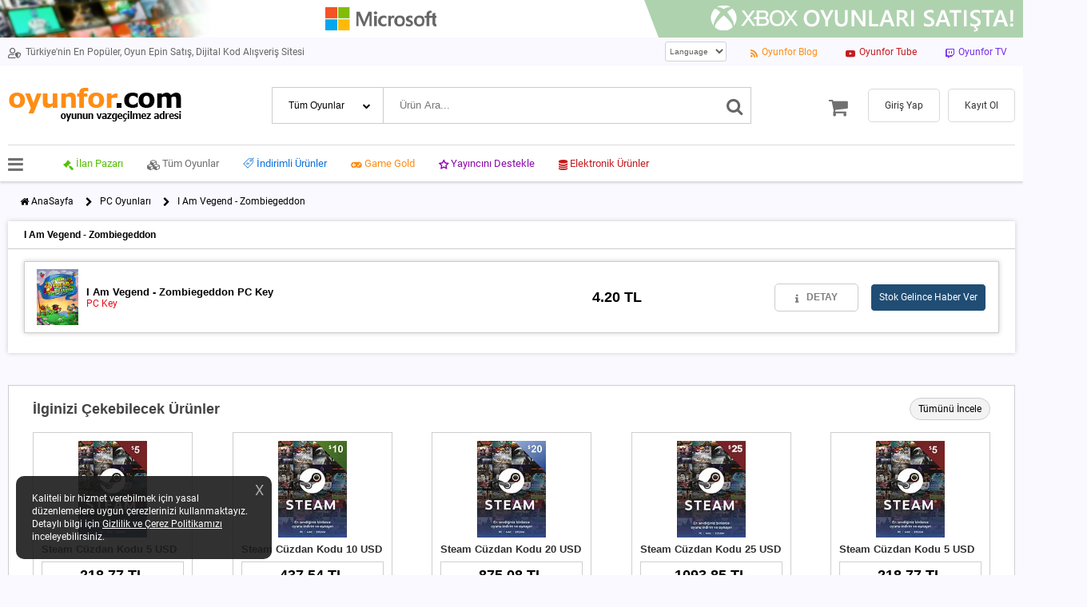

--- FILE ---
content_type: text/html; charset=utf-8
request_url: https://www.oyunfor.com/steam-oyunlari/i-am-vegend-zombiegeddon-302460
body_size: 33838
content:
<!DOCTYPE html><html lang="tr"><head><meta name="of-version" timestamp="1769377225" rdata="19" content="69ec2687872883451728c2ff31fc4654e3918809.6c8d7cfea27466ba5e31909c56919ad0547eed48.86c654dacaced4b06cc6d1925457feb7439c69fb"> <meta name="twitter:image" content="https://www.oyunfor.com/Public/standart/web/dist/img/oyunforscreenshot.jpg"> <meta name="twitter:image:width" content="280"> <meta name="twitter:image:height" content="150"> <link rel="canonical" href="https://www.oyunfor.com/steam-oyunlari/i-am-vegend-zombiegeddon-302460"> <meta charset="UTF-8"> <meta http-equiv="expires" content="0"> <meta http-equiv="X-UA-Compatible" content="IE=edge"> <meta name="viewport" content="width=device-width, initial-scale=1.0, maximum-scale=1.0"> <meta name="theme-color" content="#f9f9ff"> <meta http-equiv="x-dns-prefetch-control" content="on"> <meta name="author" content=""> <link rel="icon" type="image/png" sizes="16x16" href="https://www.oyunfor.com/Public/standart/web/dist/img/favicon.ico"> <link rel="manifest" href="/manifest.json"> <title>I Am Vegend - Zombiegeddon Satın Al</title> <meta name="description" content="I Am Vegend - Zombiegeddon Cd Key Satın Al - Güvenli Alışveriş - En Ucuz - Cazip Fiyatlar"> <link rel="preconnect" crossorigin="" href="//translate.googleapis.com"> <meta name="msvalidate.01" content="1FDE7F02836A3A62E3E783FEE541E5A5"> <meta name="yandex-verification" content="03b6e86ae7d1ae2e"> <meta property="fb:app_id" content="970455299767392"> <meta property="fb:admins" content="970455299767392"> <meta name="facebook-domain-verification" content="xn1gquxyyqmzady3q3xtmbr2t7lg4r" /> <meta property="og:site_name" content="Oyunfor.com"> <meta property="og:type" content="website"> <meta property="og:url" content="https://www.oyunfor.com/steam-oyunlari/i-am-vegend-zombiegeddon-302460"> <meta property="og:title" content="I Am Vegend - Zombiegeddon Satın Al"> <meta property="og:description" content="I Am Vegend - Zombiegeddon Cd Key Satın Al - Güvenli Alışveriş - En Ucuz - Cazip Fiyatlar"> <meta property="og:image" content="https://www.oyunfor.com/Public/upload/steamgames/302460/header.jpg"> <meta name="twitter:title" content="I Am Vegend - Zombiegeddon Satın Al"> <meta name="twitter:description" content="I Am Vegend - Zombiegeddon Cd Key Satın Al - Güvenli Alışveriş - En Ucuz - Cazip Fiyatlar"> <meta name="twitter:card" content="summary"> <meta name="twitter:site" content="@oyunfor"> <meta name="twitter:creator" content="@oyunfor"> <meta name="twitter:card" content="summary"> <meta name="twitter:site" content="@oyunfor"> <link rel="preload" as="font" type="font/woff2" crossorigin="anonymous" href="/Public/standart/web/dist/v2/css/fonts/FontAwesome.woff2?999ltf" /> <link rel="preload" as="font" type="font/woff2" crossorigin="anonymous" href="/Public/standart/web/dist/v2/css/fonts/Roboto.woff2" /> <link rel="preload" as="font" type="font/woff2" crossorigin="anonymous" href="/Public/standart/web/dist/v2/css/fonts/Roboto-Medium.woff2" />
<style>@font-face { font-family: 'Roboto'; font-style: normal; font-weight: 400; src: url('https://www.oyunfor.com/Public/standart/web/dist/v2/css/fonts/Roboto.woff2') format('woff2'); unicode-range: U+0000-00FF, U+0131, U+0152-0153, U+02BB-02BC, U+02C6, U+02DA, U+02DC, U+2000-206F, U+2074, U+20AC, U+2122, U+2191, U+2193, U+2212, U+2215, U+FEFF, U+FFFD; font-display: swap;
} @font-face { font-family: 'Roboto'; src: url('https://www.oyunfor.com/Public/standart/web/dist/v2/css/fonts/Roboto-Medium.woff2') format('woff2'); font-weight: 500; font-style: normal; unicode-range: U+0000-00FF, U+0131, U+0152-0153, U+02BB-02BC, U+02C6, U+02DA, U+02DC, U+2000-206F, U+2074, U+20AC, U+2122, U+2191, U+2193, U+2212, U+2215, U+FEFF, U+FFFD; font-display: swap;
} * { box-sizing: border-box;
} body { margin: 0px; position: relative; min-height: 100%; top: 0px; background-color: #f9f9ff; font-size: 12px; font-family: 'Roboto', sans-serif;
} a { text-decoration: none; color: black;
} textarea:focus,
input:focus,
select:focus { outline: none;
} @supports (-webkit-hyphens:none) { input, select { -webkit-appearance: none; } select { background: url([data-uri]) no-repeat 95% 50%; appearance: none; padding: 5px; padding-left: 10px; padding-right: 25px!important; }
} h1,
h2,
h3,
h4,
h5 { all: unset; display: flex; margin-block-start: initial; margin-block-end: initial; margin-inline-start: initial; margin-inline-end: initial;
} .flex-row { display: flex; flex-direction: row; justify-content: space-between; align-items: center;
} .flex-column { display: flex; flex-direction: column;
} .text-danger { color: #dc3545;
} .bg-danger { background-color: #dc3545;
} .bg-success { background-color: #589c40;
} .shadowBox { box-shadow: 0 0 6px 0 #cecece; background-color: #fff; color: #444;
} .borderBox { border: 1px solid #cecece; background-color: #fff; color: #444;
} .border { border: 1px solid #cecece;
} .spin { animation: spin 0.5s linear infinite; display: inline-block;
} @keyframes spin { 0% { transform: rotate(0deg); } 100% { transform: rotate(360deg); }
} @font-face { font-family: 'FontAwesome'; src: url('https://www.oyunfor.com/Public/standart/web/dist/v2/css/fonts/FontAwesome.eot?obrjhp'); src: url('https://www.oyunfor.com/Public/standart/web/dist/v2/css/fonts/FontAwesome.eot?obrjhp#iefix') format('embedded-opentype'), url('https://www.oyunfor.com/Public/standart/web/dist/v2/css/fonts/FontAwesome.ttf?obrjhp') format('truetype'), url('https://www.oyunfor.com/Public/standart/web/dist/v2/css/fonts/FontAwesome.woff?obrjhp') format('woff'), url('https://www.oyunfor.com/Public/standart/web/dist/v2/css/fonts/FontAwesome.svg?obrjhp#FontAwesome') format('svg'); font-weight: normal; font-style: normal; font-display: block;
} [class^="fa-"], [class*=" fa-"] { /* use !important to prevent issues with browser extensions that change fonts */ font-family: 'FontAwesome' !important; speak: never; font-style: normal; font-weight: normal; font-variant: normal; text-transform: none; line-height: 1; /* Better Font Rendering =========== */ -webkit-font-smoothing: antialiased; -moz-osx-font-smoothing: grayscale;
} .fa-bell:before { content: "\f0f3";
}
.fa-commenting:before { content: "\f4a3";
}
.fa-exclamation-circle:before { content: "\f06a";
}
.fa-info-circle:before { content: "\f05a";
}
.fa-user-circle:before { content: "\f2bd";
}
.fa-user-shield:before { content: "\f505";
}
.fa-power-off:before { content: "\e91b";
}
.fa-plus:before { content: "\e91c";
}
.fa-list:before { content: "\e91a";
}
.fa-history:before { content: "\e919";
}
.fa-coins:before { content: "\e918";
}
.fa-phone:before { content: "\e914";
}
.fa-chevron-down:before { content: "\e913";
}
.fa-thumbs-down:before { content: "\e912";
}
.fa-thumbs-up:before { content: "\e911";
}
.fa-twitch:before { content: "\e910";
}
.fa-youtube:before { content: "\e90e";
}
.fa-rss:before { content: "\e90f";
}
.fa-trash:before { content: "\e90d";
}
.fa-envelope:before { content: "\e90c";
}
.fa-question-circle:before { content: "\e900";
}
.fa-shopping-cart:before { content: "\e902";
}
.fa-cart-plus:before { content: "\e903";
}
.fa-info:before { content: "\e904";
}
.fa-chevron-right:before { content: "\e905";
}
.fa-home:before { content: "\e906";
}
.fa-gamepad:before { content: "\e907";
}
.fa-cubes:before { content: "\e908";
}
.fa-gavel:before { content: "\e909";
}
.fa-search:before { content: "\e90a";
}
.fa-bars:before { content: "\e90b";
}
.fa-star-o:before { content: "\e901";
}
.fa-clipboard:before { content: "\e9b8";
}
.fa-arrow-down:before { content: "\ea3e";
} #darkness { background-color: #00000080; top: 0; width: 100%; height: 100%; display: none; position: absolute; z-index: 2; } body > .skiptranslate { display: none !important; } body { top: 0px !important; } #alert { color: #fff; top: 30px; right: 20px; padding: 15px 50px; position: fixed; z-index: 99; max-width: 50%; overflow-wrap: break-word; border-radius: 4px; display: none } #appDownload { display: none; } .topContainer { display: flex; flex-direction: row; justify-content: space-between; align-items: center; padding: 5px 0px!important; min-height: 42px; } .topBox { display: flex; align-items: center; border: 1px solid #ced4da; font-size: 10px; padding: 5px 6px 5px 1px; color: #5c5c5c; text-align: center; border-radius: 3px; background-color: #ffffff; } .midContainer { padding: 10px 10px 0px 10px; box-shadow: 0 2px 3px 0 rgb(0 0 0 / 16%); background-color: #ffffff; } .midBottomContainer { height: 45px; } .midBottom { height: 45px; width: 100%; position: relative; align-items: stretch; } .badge { position: absolute; right: -10px; top: -5px; display: flex; justify-content: center; align-items: center; line-height: 1.1; color: #fff; border-radius: 50%; border: 1px solid #fff; padding: 2px; font-size: 10px; font-weight: 500; width: 15px; height: 15px; background-color: #ff9100; z-index: 1; } .searchBoxContainer { height: 46px; align-items: stretch; margin-top: 20px; margin-bottom: 10px; position: relative; } .searchBox { border-radius: 0px; background-color: #ffffff; border: 1px solid #cccccc; } #searchBoxResults { position: absolute; top: 46px; left: 0px; right: 0px; height: 400px; border: 1px solid #ddd; background-color: #fafafa; z-index: 2; display: none; } #searchBoxResultsList { padding: 10px 0px 10px 0px; flex-grow: 1; overflow: auto; } #searchBoxResultsList a { padding: 10px 15px 10px 15px; background-color: #f4f4f4; margin-bottom: 5px; font-size: 13px; overflow-wrap: break-word; } #searchBoxResultsList>a>span:last-child { color: #55378D; } .button { all: unset; flex-grow: 1; height: 45px; background-color: #ff8d14; color: #ffffff; text-decoration: none; display: flex; align-items: center; justify-content: center; border-radius: 5px; cursor: pointer; } .menuHolder { position: relative; } .basketMenu { position: absolute; top: 25px; right: -10px; width: 240px; padding: 10px; background-color: #fff; border-radius: 10px; display: none; z-index: 3; } .basketMenu:before { content: ''; position: absolute; right: 1%; display: block; height: 10px; top: -16px; border-style: solid; border-width: 0 15px 15px 15px; border-color: transparent transparent #fff transparent; } .basketInnerDesc { align-self: stretch; justify-content: space-between; margin-left: 5px; margin-right: auto; } .guestMenu { padding-bottom: 10px; border-bottom: 1px solid #bbbbbb; } .userMenu { border-bottom: 1px solid #dddddd; justify-content: flex-start; padding: 10px 0px; position: relative; } .userMenuItem { align-items: stretch; border: 1px solid #dddddd; padding: 5px 12px 5px 12px; border-radius: 8px; } .userMenuProfile { margin-left: auto; margin-right: 10px; font-size: 14px; color: #707070; display: flex; align-items: center; align-self: stretch; } .userModal { position: absolute; top: 45px; right: 10px; background-color: #fff; width: 80%; z-index: 3; padding-bottom: 15px; border-radius: 7px; display: none; } .userModal:before { content: ''; position: absolute; right: 10%; display: block; height: 10px; top: -20px; border-style: solid; border-width: 0 15px 15px 15px; border-color: transparent transparent #fff transparent; } .userModal>a { height: 40px; display: flex; align-items: center; margin: 0px 20px 0px 20px; padding-left: 20px; } .userModal>a:nth-child(odd) { background-color: #fff; } .userModal>a:nth-child(even) { background-color: #f5f5f5; border-top: 1px solid #eee; border-bottom: 1px solid #eee; } .userModalBalance { align-items: stretch; background-color: #f3ffef; margin: 15px 0px 15px 0px; padding: 20px 15px 20px 15px; } .userModalBalanceButton { display: flex; align-items: center; background-color: #589c40; height: 35px; flex-grow: 0; padding: 0px 10px 0px 10px; align-self: center; } .midMenuItem { display: flex; flex-direction: row; flex-shrink: 0; margin-right: 20px; text-decoration: none; } .midMenuItem i { margin-top: 3px; } .midMenuItem .fa-gamepad { margin-top: 2px; } .midMenuItem span { margin-left: 3px; } .gameMenu { text-decoration: none; flex-grow: 1; display: flex; justify-content: center; } .basketIcon { flex-grow: 1; display: flex; flex-direction: row; justify-content: center; position: relative; } #leftMenuClose { cursor: pointer; } #leftGameMenu { background-color: #fafafa; position: fixed; width: 80%; max-width: 300px; height: 100%; z-index: 2; display: none; } #leftGameMenu a { padding-left: 10px; font-size: 13px; font-weight: bold; color: #333333; border-bottom: 1px solid #ddd; line-height: 30px; } .gameMenuHeader { padding: 10px 20px 10px 20px; background-color: #15284b; color: #fff; font-size: 14px; } #gameMenuSearch { padding: 10px; margin: 10px; border: 1px solid #ddd; } #gameMenuList { overflow: auto; } .desktop { display: none!important; } .btnSearch { background-color: #707070; padding-left: 15px; padding-right: 15px; } .searchArrow { position: absolute; left: 113px; top: 18px; font-size: 10px; } .canliDestekImg { position: fixed; right: 0; bottom: 0; z-index: 9 } #FixedLogo { display: none; align-self: center; margin: 0px 10px; } .midBottomList::-webkit-scrollbar-track { -webkit-box-shadow: inset 0 0 6px rgba(0, 0, 0, 0.3); box-shadow: inset 0 0 6px rgba(0, 0, 0, 0.3); background-color: #F5F5F5; border-radius: 5px; } .midBottomList::-webkit-scrollbar { height: 5px; background-color: #F5F5F5; } .midBottomList::-webkit-scrollbar-thumb { background-color: #777; border: 2px solid #888; border-radius: 5px; } #mobileFixed { height: 50px; background-color: #fff; position: fixed; z-index: 9; bottom: 0px; right: 0px; left: 0px; border-top: 1px solid #ddd; box-shadow: 0 2px 3px 0 rgb(0 0 0 / 16%); justify-content: space-around; align-items: flex-end; } .container { margin: 0px 10px; } @media (max-width:1024px) and (min-width:800px) { select.searchBox { padding: 0px 20px 0px 10px; } .searchArrow { left: 63px; } } @media only screen and (min-width: 1550px) { .container { max-width: 1534px; padding: 0px; margin: auto; } } @media only screen and (min-width: 800px) { .topContainer { min-height: unset; } form { margin-block-end: 0px; } .mobile { display: none!important; } .desktop { display: flex!important; align-items: center; } select.topBox { margin-left: auto; margin-right: 20px; } .basketIcon { flex-grow: 0; margin-right: 25px; margin-left: 5px; cursor: pointer; } .gameMenu { flex-grow: 0; } #logoImg { width: 217px; height: 46px; } .midTop { position: relative; display: flex; flex-direction: row; justify-content: space-between; align-self: center; align-items: center; width: 100%; padding: 15px 0px 25px 0px; } .gButton { padding: 0px 20px 0px 20px; background-color: #fff!important; color: #333; border: 1px solid #d9d9d9; height: 40px; white-space: nowrap; } .userModalBalance { padding: 20px; } .basketMenu { top: 15px; width: 250px; } .guestMenu { padding-bottom: 0px; border-bottom: 0px; } .searchBoxContainer { margin-top: 0px; margin-bottom: 0px; flex-grow: 1; max-width: 600px; margin-left: 20px; } select.searchBox { font-size: 12px; -webkit-appearance: none; -moz-appearance: none; } .rLink { margin-top: 5px; } .midMenuItem { font-size: 13px; margin-right: 30px; } .midMenuItem:first-child { margin-left: 50px; } .midBakiye { position: absolute; right: 0px; } .btnSearch { padding: 0 10px; background-color: transparent; font-size: 20px; color: #707070; height: 46px!important; border-radius: 0; border: none; border-width: 1px 1px 1px 0px; border-color: #ccc; border-style: solid; padding-top: 10px; cursor: pointer; } .btnSearch>i { color: #666!important; } .userMenu { border-bottom: 0px; } .userModal { width: 300px; } .userMenuProfile { font-size: 16px; border-left: 1px solid #aaaaaa; align-self: stretch; padding-left: 15px; cursor: pointer; } .userMenuItem { border: 0px; cursor: pointer; } .fixedHeader { position: fixed; display: none; width: 100%; background-color: #fff; box-shadow: 0 2px 3px 0 rgb(0 0 0 / 16%); z-index: 3; } .fixedHeader .gameMenu { display: none!important; } .fixedHeader #FixedLogo { display: block; } .fixedHeader .midMenuItem { font-size: 12px; margin-right: 25px; } .fixedHeader .userMenuProfile { font-size: 13px!important; } .fixedHeader .fa-commenting, .fixedHeader .fa-bell { font-size: 14px!important; } .fixedHeader .fa-shopping-cart { font-size: 22px!important; } } #signalNotification { position: fixed; top: 0px; left: 0px; right: 0px; display: flex; z-index: 9; display: none; } #signalNotification .fa-bell { border-radius: 50%; font-size: 30px; text-align: center; background-color: #5d83ca; padding: 12px 10px; color: #fff; align-self: flex-start; } .signalContainer { width: calc(100vw - 20px); max-width: 460px; margin: auto; background-color: #fff; padding: 30px 25px 20px 10px; border: 5px solid #bbb; position: relative; } #signalClose { font-weight: bold; font-size: 18px; position: absolute; right: 3px; top: 3px; padding: 5px 10px; background-color: #909090; color: #fff; border: 2px solid #fff; cursor: pointer; } .signalHeader { font-size: 14px; color: #5d83ca; font-weight: bold; margin-bottom: 10px; } .signalBody { font-size: 12px; color: #333; line-height: 14px; margin-bottom: 10px; } #signalNotification .button { height: 37px; border-radius: 0px; flex-grow: 0; width: 45%; } @media only screen and (min-width: 800px) { #signalNotification { top: 60px; } #signalNotification .fa-bell { font-size: 50px; padding: 20px 15px; } .signalHeader { font-size: 19px; margin-bottom: 15px; } .signalBody { font-size: 14px; line-height: 20px; margin-bottom: 10px; } #signalClose { right: -18px; top: -18px; border-radius: 50%; } #signalNotification .button { width: 40%; } } .cookieNotify { background-color: rgba(27, 27, 27, .90); color: #fff; position: fixed; bottom: 20px; left: 20px; border-radius: 10px; padding: 20px; max-width: 320px; line-height: 16px; z-index: 9; } .cookieNotifyClose { position: absolute; right: 10px; top: 10px; font-size: 18px; cursor: pointer; color: #AAA; } @media only screen and (max-width: 800px) { .cookieNotify { left: 10px; right: 10px; bottom: 55px; max-width: unset; } } .headerBar { background-color: #ffffff; /* black */ position: relative; display: flex; flex-direction: row; justify-content: space-between; } .headerBarMid { position: absolute; left: 0; right: 0; margin: auto; text-align: center; justify-content: center; height: 50px; display: block; } .headerBarMid>img { transition: 0.5s linear; } @media only screen and (min-width: 800px) and (max-width: 1440px) { .headerBarRight { display: none !important; } .headerBarMid { left: unset; right: -80px; } } @media only screen and (max-width: 800px) { .headerBar { justify-content: center; } .headerBarMid { position: unset; } .headerBarMid>img { width: 100%; } .headerBarRight, .headerBarLeft { display: none; } .headerBarMid>img { margin-top: 10px; } } .breadCrumbContainer { justify-content: flex-start; margin-top: 20px; margin-bottom: 20px; position: relative; } .breadCrumbItem { margin-left: 15px; } .breadCrumbModal { position: absolute; border: 1px solid #666; background-color: #fdfdfd; padding: 10px 20px 20px 20px; top: 20px; left: 10px; right: 10px; z-index: 2; display: none; } .breadCrumbModalItem { line-height: 30px; font-size: 14px; align-self: baseline; white-space: nowrap; text-overflow: ellipsis; } .breadCrumbModal .breadCrumbModalItem:nth-child(2) { margin-left: 5%; } .breadCrumbModal .breadCrumbModalItem:nth-child(3) { margin-left: 10%; } .breadCrumbModal .breadCrumbModalItem:nth-child(4) { margin-left: 15%; } .breadCrumbModal .breadCrumbModalItem:nth-child(5) { margin-left: 20%; } @media only screen and (min-width: 800px) { .breadCrumbContainer .fa-chevron-right { margin-right: 10px; margin-top: 2px; } .breadCrumbContainer { margin-top: 10px; margin-bottom: 10px; } .breadCrumbModalItem { font-size: 12px; } } h2 { display: none; } .steamContainer { margin-top: 10px; margin-bottom: 40px; box-shadow: 0 0 6px 0 #cecece; background-color: #fff; } .gameHeader { font-weight: bold; padding: 10px 20px; border-bottom: 1px solid #cecece; } .gameLeft { flex: 3.5; margin-right: 50px; align-items: stretch!important; box-shadow: 0 0 6px 0 #cecece; align-self: flex-start; } .gameRight { flex: 6.5; } .infoDiv { padding: 15px; border: 1px solid #cecece; } .infoTable { margin-top: 10px; border: 1px solid black; } .infoTable>div:first-child { border-bottom: 1px solid black; } .infoTable>div>div:nth-child(2n) { border-left: 1px solid black; } .infoTable>div>div { flex: 1; padding: 2px 20px; } .infoTable>div>div>span:nth-child(2) { font-weight: bold; } .gameItem { padding: 10px 15px; border: 1px solid #cecece; margin-bottom: 10px; height: 90px; box-shadow: 0 0 6px 0 #cecece; } .gameInfo { margin-right: auto; flex: 45; justify-content: flex-start; } .gameInfo h3 { font-size: 13px; font-weight: bold; } .gameInfo span { font-size: 12px; color: #e30a17; } .gamePrice { margin: auto; flex: 10; align-items: center; } .oldPrice { color: #e30a17; font-size: 14px; text-decoration: line-through; font-weight: bold; } .discountPercentage { color: #e30a17; font-weight: bold; font-size: 14px; flex: 5; align-items: center; } .finalPrice { font-size: 18px; font-weight: bold; } .gameButtons { flex: 30; } .gameSeperator { background-color: #929292; color: #fff; font-size: 15px; padding: 10px; margin-bottom: 10px; text-align: center; box-shadow: 0 0 6px 0 #cecece; } .steamBox { border: 1px solid #cecece; padding: 10px; display: flex; flex-direction: column; align-items: center; width: 200px; } .sliderContainer { width: 473px; } .carouselDots { display: none; } .productDetail { flex-grow: 0!important; background-color: #ffffff!important; color: #7e7e7e!important; height: 33px!important; border: 1px solid #cccccc!important; padding: 0px 25px!important; font-size: 12px; font-weight: bold; margin: 0px 15px 0px auto!important; margin-left: auto!important; margin-right: 15px; } .addToCart { flex-grow: 0!important; background-color: #589c40!important; height: 33px!important; padding: 0px 10px!important; white-space: nowrap; font-size: 12px; border: 1px solid #fff; } .forTabx li { line-height: 20px; } .similarMainContainer { margin-top: 10px; margin-bottom: 40px; } @media only screen and (max-width: 800px) { .gameItem { flex-direction: column; height: unset; } .steamBox { margin-bottom: 20px; } .discountPercentage { margin-right: 10px; align-self: flex-end; } .gamePrice { margin: 0px 10px 10px 0px; align-self: flex-end; align-items: flex-end; } .addToCart { margin-left: 10px; } } @media only screen and (max-width: 330px) { .gameButtons { flex-direction: column; align-items: center; } .productDetail { margin: unset; margin-bottom: 10px; } .addToCart { margin-left: 0px; } .gameButtons { align-self: center!important; } } @media only screen and (max-width: 800px) { .gameButtons { align-self: flex-end; } } @media only screen and (max-width: 1400px) { .gameLeft { display: none!important; } } .carouselContainer { width: 100%; height: 100%; box-shadow: 0 -1px 10px -2px grey; display: flex; flex-direction: row; align-items: center; position: relative; } .carouselInner>* { /*display: none; flex-grow: 1;*/ } /* Next & previous buttons */ .cPrev, .cNext { cursor: pointer; position: absolute; top: 50%; width: auto; margin-top: -22px; padding: 16px; color: white; font-weight: bold; font-size: 18px; transition: 0.6s ease; border-radius: 0 3px 3px 0; user-select: none; } .cNext { right: 0; border-radius: 3px 0 0 3px; } /* On hover, add a black background color with a little bit see-through */ .cPrev:hover, .cNext:hover { background-color: rgba(0, 0, 0, 0.8); } /* The dots/bullets/indicators */ .carouselDots { text-align: center; position: absolute; bottom: 10px; width: 100%; } .cDot { cursor: pointer; height: 12px; width: 12px; margin: 0 3px; background-color: #bbb; border-radius: 50%; display: inline-block; } .cDot.active, .cDot:hover { background-color: #717171; } @media only screen and (max-width: 1550px) {} @media only screen and (max-width: 800px) { .carouselDots { bottom: 3px!important; } .cDot { height: 10px; width: 10px; } .cPrev:hover, .cNext:hover { background-color: unset; } } .similarHeader { font-size: 18px; font-weight: bold; } .similarLink { padding: 6px 10px; border-radius: 20px; background-color: #f3f3f3; border: 1px solid #cecece; white-space: nowrap; } .similarContainer { margin-top: 15px; flex-wrap: wrap; } .similarBox { border: 1px solid #cecece; padding: 10px; display: flex; flex-direction: column; align-items: center; width: 200px; } .similarBox>span { font-size: 13px; line-height: 30px; font-weight: bold; color: #303030; overflow: hidden; white-space: nowrap; width: 100%; text-overflow: ellipsis; } .similarBox>div { padding: 5px; font-weight: bold; font-size: 18px; border: 1px solid #cecece; align-self: stretch; text-align: center; } @media only screen and (max-width: 800px) { .similarHeader { font-size: 14px; } .similarLink { font-size: 10px; } .similarContainer { padding: 15px; justify-content: space-around; } .similarBox { margin-bottom: 20px; } } .menuBox { display: flex; align-self: stretch; padding: 15px 15px; border-bottom: 1px solid #cecece; background-color: #fff; cursor: pointer; } .menuBox i { margin-top: 2px; } .menuBox span { margin-left: 5px; } .forTabx { display: flex; flex-direction: column; align-items: flex-start; padding: 10px; background-color: #fff; border: 1px solid #ccc; border-top: 0px; display: none; } #nasil-kullanilir img { max-width: 100%; } .ratingBlock { flex-grow: 1; align-self: stretch; } .ratings { width: 64px; height: 10px; background-image: url(https://www.oyunfor.com/Public/standart/web/dist/img/rating_disabled_star.png); background-repeat: no-repeat; background-size: contain; } .ratings.active { display: block; float: left; background-image: url(https://www.oyunfor.com/Public/standart/web/dist/img/rating_star.png); background-size: cover; text-indent: -9999px; } .ratings.big { width: 128px; height: 20px; } .pContainer { background-color: #eee; flex-grow: 1; height: 12px; border: 1px solid #cecece; border-radius: 10px; margin: 0px 10px 0px 10px; padding: 0px 5px 0px 5px; vertical-align: center; display: flex; align-items: center; } .pBar { height: 5px; background-color: #f28b00; width: 75%; border-radius: 3px; } .pPercent { color: #999999; font-weight: bold; min-width: 30px; text-align: right; } .ratingRow { margin-bottom: 10px; } .buttonrating { margin-left: 20px; font-weight: bold; color: #666666; cursor: pointer; } .comments { align-self: stretch; } .comment { padding: 10px 0px 10px 0px; border-bottom: 1px solid #aaaaaa; } #showMoreComments { display: flex; flex-direction: row; justify-content: center; align-self: center; margin: 20px 0px; font-size: 15px; cursor: pointer; } .makeCommentContainer { margin-top: 20px; align-self: stretch; padding: 10px; border: 1px solid #ddd; border-radius: 5px; display: none; } #commentRules { background-color: #fff; font-size: 10px; position: absolute; display: none; padding: 10px; border-radius: 5px; border: 1px solid #ddd; z-index: 2; } #onemli-bilgiler>div, #onemli-bilgiler img { max-width: 100%; } @media only screen and (min-width: 800px) { .menuContainer { flex-direction: row; justify-content: flex-start; } .menuBox { margin-left: 0px; margin-right: 0px; font-size: 14px; border-bottom: 0px; background-color: #929292; color: #fff; border-right: 1px solid #fff; padding: 12px 15px; } .menuBox.active { border-top: 2px solid #ff8000; background-color: #fff; color: #000; } .menuBox:first-child { border-left: 1px solid #ddd; } .menuBox:last-child { border-right: 1px solid #ddd; } .menuList { align-items: stretch; } .ratingBlock { align-self: center; width: 500px; padding-top: 30px; } .comments { margin: 10px 20px; } .commentLoginBtn { width: 500px; align-self: center; } .commentLoginBtnContainer { flex-grow: 1; border-top: 1px solid #ddd; border-bottom: 1px solid #ddd; margin: 30px 20px; align-self: stretch; } .makeCommentContainer { width: 500px; align-self: center; } #onemli-bilgiler { padding: 10px 30px; line-height: 20px; } } .streamingCampaignButton { all: unset; align-self: flex-end; margin-right: 200px; margin-top: 50px; padding: 15px; background-color: #ff6a00; color: #fff; cursor: pointer; box-shadow: 1px 1px 15px 9px rgb(255 161 44 / 51%); -webkit-box-shadow: 1px 1px 15px 9px rgb(255 161 44 / 51%); -moz-box-shadow: 1px 1px 15px 9px rgb(255 161 44 / 51%); border-radius: 5px; } .campaignResult { all: unset; align-self: flex-end; margin-right: 200px; margin-top: 50px; padding: 15px; background-color: #589c40; color: #fff; box-shadow: 1px 1px 15px 9px rgb(88 156 64 / 50%); -webkit-box-shadow: 1px 1px 15px 9px rgb(88 156 64 / 50%); -moz-box-shadow: 1px 1px 15px 9px rgb(88 156 64 / 50%); border-radius: 5px; } .ctimer { justify-content: center; margin-top: 5px; } .cminutes, .cseconds, .campaingCode { padding: 7px; background-color: #ddd; border: 1px solid #bbb; color: #111; border-radius: 3px; margin: 0px 3px; } .campaingCode { display: none; } @media only screen and (max-width: 799px) { .streamingCampaignButton, .campaignResult { margin: auto; } } .footer-itemNew { margin-left: 20px; justify-content: flex-start; font-size: 12px; margin-top: 10px; } .info-iconNew { font-size: 25px; height: 60px; width: 60px; margin-left: 5px; margin-right: 10px; border-radius: 50%; display: flex; justify-content: center; align-items: center; } .sprite { background-image: url(https://www.oyunfor.com/Public/standart/web/dist/img/spritesheet.png?v5); background-repeat: no-repeat; display: block; width: 29px; height: 29px; } .sprite-hizliTeslimat { background-position: -32px -73px; } .sprite-guvenliAlisveris { background-position: -1px -73px; } .sprite-cdkey { background-position: -32px -37px; } .sprite-ilanlar { background-position: -62px -73px; } .sprite-canliDestek { background-position: -1px -37px; } .sprite-memnuniyet { background-position: -109px -1px; } .footerLinks { border-top: 1px solid #dddddd; margin-top: 30px; padding-left: 15px; padding-right: 15px; flex-wrap: wrap; align-items: stretch; } .footerCell { margin-top: 15px; justify-content: flex-start; flex-grow: 1; } .footerLinks a { text-decoration: none; color: #404040; font-size: 12px; line-height: 20px; padding: 12px 0px; } .socialTitle { text-align: center; margin-top: 30px; margin-bottom: 5px; } .socialMedia { justify-content: center; } .socialMedia img { margin-right: 5px; } .footerBanner { margin-top: 20px; justify-content: center; } .footerBanner img { margin-right: 20px; } .footerContact { padding: 0px 20px; margin-top: 30px; } .footerContact a { text-decoration: none; color: #404040; } .footerMail { margin-top: 10px; padding-top: 5px; padding-bottom: 10px; border-top: 1px solid #dddddd; border-bottom: 1px solid #dddddd; } .footerContainer { display: flex; flex-direction: column; } @media only screen and (max-width: 800px) { .footerLinks a { padding: 12px 0px; } } @media only screen and (min-width: 800px) { .footerIcons { flex-direction: row; justify-content: space-between; } .footer-itemNew { margin-left: 0px; } .footerContainer { border-top: 1px solid #ddd; flex-direction: row; margin-top: 30px; } .footerLinks { border-top: 0px; flex-grow: 1; margin-top: 0px; padding-left: 0px; } .footerLinks a { padding: unset; } .footerMail { border-bottom: 0px; } .footerBanner img { width: 127px; height: 40px; } .footerContact { margin-right: 0px; } .MultiCarousel { margin-top: 30px; } .MultiCarouselInner { padding: 0px 20px; transition: 1s ease all; transform: translateX(0px); } .footerfirms:not(:first-child) { margin-left: 30px } }
</style></head><body> <script type="application/ld+json"> { "@context": "http://schema.org", "@type": "Organization", "name": "Oyunfor.com", "url": "https://www.oyunfor.com", "logo": "https://www.oyunfor.com/Public/standart/web/dist/img/logo.png", "email": "mailto:info@oyunfor.com", "sameAs": ["https://www.facebook.com/OyunFor/", "https://twitter.com/oyunfor", "https://plus.google.com/+oyunfor", "https://www.youtube.com/oyunfor", "https://www.linkedin.com/company/10543167", "https://www.instagram.com/oyunfor/", "https://www.twitch.tv/oyunfor"] }
</script>
<script type="application/ld+json"> { "@context": "https://schema.org", "@type": "WebSite", "name": "Oyunfor.com", "url": "https://www.oyunfor.com/", "potentialAction": { "@type": "SearchAction", "target": "https://www.oyunfor.com/ara?q={q}", "query-input": "required name=q" } }
</script> <script async src="https://www.googletagmanager.com/gtag/js?id=G-7W445Z4TGB"></script> <noscript><img height="1" width="1" style="display:none" src="https://www.facebook.com/tr?id=554370995057452&ev=PageView&noscript=1"
/></noscript>
<!-- Yandex.Metrika counter -->
<script type="text/javascript"> (function(m,e,t,r,i,k,a){ m[i]=m[i]||function(){(m[i].a=m[i].a||[]).push(arguments)}; m[i].l=1*new Date(); for (var j = 0; j < document.scripts.length; j++) {if (document.scripts[j].src === r) { return; }} k=e.createElement(t),a=e.getElementsByTagName(t)[0],k.async=1,k.src=r,a.parentNode.insertBefore(k,a) })(window, document,'script','https://mc.yandex.ru/metrika/tag.js?id=104022974', 'ym'); ym(104022974, 'init', {ssr:true, clickmap:true, ecommerce:"dataLayer", accurateTrackBounce:true, trackLinks:true});
</script>
<noscript><div><img src="https://mc.yandex.ru/watch/104022974" style="position:absolute; left:-9999px;" alt="" /></div></noscript>
<!-- /Yandex.Metrika counter -->
<div class='fixedHeader desktop'></div>
<div id='darkness'></div>
<div id='alert' class='bg-danger'> <span></span>
</div> <div id='signalNotification'> <div class='flex-row signalContainer'> <div id='signalClose' class="signalNotifyClose">X</div> <i class="fa fa-bell"> </i> <div class="flex-column" style="flex-grow: 1;margin-left: 20px;align-self: stretch;justify-content: space-between;"> <span class='signalHeader'>Güncel fırsatları ilk siz öğrenin</span> <span class='signalBody'>Kampanya ve indirimlerden haberdar olmak ister misiniz?</span> <div class="flex-row"> <div class="button signalNotifyClose" style='background-color: #fff;color: #5d83ca;border:1px solid #ccc;'>Daha Sonra</div> <div class="button signalNotifyConfirm" style='background-color: #1D54BA;height: 37px;border-radius: 0px;'>İzin Ver</div> </div> </div> </div>
</div> <div class='cookieNotify flex-column' style="display: none;"> <div class='cookieNotifyClose'>X</div> <span>Kaliteli bir hizmet verebilmek için yasal düzenlemelere uygun çerezlerinizi kullanmaktayız.</span> <span>Detaylı bilgi için <a href="https://www.oyunfor.com/cerez-politikasi" target="_blank"> <span style="color:#ffffff;text-decoration:underline;">Gizlilik ve Çerez Politikamızı</span> </a> inceleyebilirsiniz.</span>
</div> <a href='/xbox-microsoft' class="headerBar" id="headerBarLink" target="_blank"> <img class="headerBarLeft" src="https://www.oyunfor.com/Public/standart/web/dist/img/kampanyalar/header-left.png?v106" alt=""> <div class="headerBarMid"> <img src="https://www.oyunfor.com/Public/standart/web/dist/img/kampanyalar/header0.png?v106" alt=""> </div> <img class="headerBarRight" src="https://www.oyunfor.com/Public/standart/web/dist/img/kampanyalar/header-right.png?v106" alt="">
</a> <div id='mobileFixed' class='mobile flex-row'> <a href="https://livechat.oyunfor.com/tr/chat/start/" rel="noreferrer no follow" class='flex-column' style="align-items: center;margin-bottom: 3px;" title="Canlı Destek"> <img width="30px" height="30px" style='margin-bottom: 3px;' src="https://cdn-eu.oyunfor.com/Public/standart/web/dist/img/fixedlivechat.png" alt="Canlı Destek"> <span style="font-size: 10px;margin-top:-5px">Canlı Destek</span> </a> <a href="https://www.oyunfor.com/" rel="noreferrer no follow" class='flex-column' style="align-items: center;margin-bottom: 3px;" title="Oyunfor AnaSayfa"> <img width="30px" height="30px" style='margin-bottom: 3px;' src="https://cdn-eu.oyunfor.com/Public/standart/web/dist/img/fixedhome.png?v2" alt="Oyunfor AnaSayfa"> <span style="font-size: 10px;margin-top:-5px">AnaSayfa</span> </a> <a href="https://www.oyunfor.com/sepetim" rel="noreferrer no follow" class='flex-column' style="align-items: center;margin-bottom: 3px;" title="Sepetim"> <img width="30px" height="30px" style='margin-bottom: 3px;' src="https://cdn-eu.oyunfor.com/Public/standart/web/dist/img/fixedcart.png" alt="Sepetim"> <span style=" font-size: 10px;margin-top:-5px">Sepetim</span> </a> <a href="https://www.oyunfor.com/profil/aldiklarim" rel="noreferrer no follow" class='flex-column' style="align-items: center;margin-bottom: 3px;" title="Siparişlerim"> <img width="30px" height="30px" style='margin-bottom: 3px;' src="https://cdn-eu.oyunfor.com/Public/standart/web/dist/img/fixedorders.png" alt="Siparişlerim"> <span style="font-size: 10px;margin-top:-5px">Siparişlerim</span> </a> <a href="https://www.oyunfor.com/profil" rel="noreferrer no follow" class='flex-column' style="align-items: center;margin-bottom: 3px;" title="Profilim"> <img width="28px" height="28px" style='margin-bottom: 5px;' src="https://cdn-eu.oyunfor.com/Public/standart/web/dist/img/fixeduser.png?w=28&h=28" alt="Profilim"> <span style="font-size: 10px;margin-top:-5px">Profilim</span> </a>
</div>
<div id='leftGameMenu' class='flex-column'> <div class='flex-row gameMenuHeader'> <span>HIZLI MENU</span> <span id='leftMenuClose'>X</span> </div> <input type="text" id="gameMenuSearch" placeholder="Oyun Ara" autocomplete="off"> <div id='gameMenuList' class='flex-column'> </div>
</div>
<div class='topContainer container'> <div class='desktop flex-row' style="font-size:12px;color:#666"> <i class="fa-user-shield" style="min-width:15px;margin-right: 5px;margin-top:-2px;font-size:10px;"></i>  <span>Türkiye'nin En Popüler, Oyun Epin Satış, Dijital Kod Alışveriş Sitesi</span>  </div> <a id='appDownload' href="https://play.google.com/store/apps/details?id=com.oyunformobile" target="_blank" rel="nofollow noreferrer noopener"> <div class='topBox'> <img onerror="imgErr(this)" src="[data-uri]" data-src="https://www.oyunfor.com/Public/standart/web/dist/img/oyunfor-mobile-logo.png?w=20&h=20" width="20" height="20" alt="Oyunfor Mobil" title="Oyunfor Mobil" style="border-radius: 5px;"> <span style=" float: left;margin-left: 5;"> Uygulamayı İndir</span> </div> </a> <select name="dilDegistirSelectName" class="topBox" style='align-self: stretch;'> <option value="#googtrans(tr|tr)">Language</option> <option data-key="/tr/tr" value="#googtrans(tr|tr)">Türkçe</option> <option data-key="/tr/en" value="#googtrans(tr|en)">English</option> <option data-key="/tr/ar" value="#googtrans(tr|ar)">Arabic</option> <option data-key="/tr/zh-CN" value="#googtrans(tr|zh-CN)">Chinese</option> <option data-key="/tr/de" value="#googtrans(tr|de)">Deutsch</option> <option data-key="/tr/th" value="#googtrans(tr|th)">Thai</option> <option data-key="/tr/ko" value="#googtrans(tr|ko)">Korean</option> <option data-key="/tr/ru" value="#googtrans(tr|ru)">Russian</option> <option data-key="/tr/es" value="#googtrans(tr|es)">Spanish</option> </select> <div class='flex-row'> <a class='flex-row' href="https://www.oyunfor.com/blog" target="_blank" title="Oyunfor Blog" style="color:#ff8d14;padding:0px 10px;"> <i class="fa-rss rLink"></i> <span class='desktop' style="font-family: 'Roboto', sans-serif;margin-left: 5px;">Oyunfor Blog</span> </a> <a class='flex-row' href="https://www.youtube.com/c/oyunfor" style='margin-left: 15px;color: #C41A1D;padding:0px 10px;' target="_blank" rel="nofollow noreferrer noopener" title="Oyunfor Youtube Sayfası"> <i class="fa-youtube rLink"></i> <span class='desktop' style="font-family: 'Roboto', sans-serif;margin-left: 5px;">Oyunfor Tube</span> </a> <a class='flex-row' href="https://www.twitch.tv/oyunfor" style='margin-left: 15px;margin-right: 5;padding:0px 10px;color: #772ce8' target="_blank" rel="nofollow noreferrer noopener" title="Oyunfor Twitch Sayfası"> <i class="fa-twitch rLink"></i> <span class='desktop' style="font-family: 'Roboto', sans-serif;margin-left: 5px;">Oyunfor TV</span> </a> </div>
</div> <div class="midContainer flex-column"> <div class='midTop container' style="margin: 0px!important;"> <div class='flex-row'> <div class="fas fa-bars gameMenu mobile" style="color:#707070;font-size:22px"></div> <a title="Oyunfor Logo" href="https://www.oyunfor.com/"> <img id='logoImg' src="https://www.oyunfor.com/Public/standart/web/dist/img/logo.png?v1" height="38" width="180" title="Oyunfor.Com" alt="Oyunfor.Com"> </a> <div class='basketIcon mobile'> <div class="fa-shopping-cart" style="color:#707070;font-size:22px;position: relative;">  </div> <span class='menuHolder'></span> </div> </div> <div class="flex-column basketMenu"> <div class="basketItems">  <span style="height: 70px;display: flex;flex-direction: row;align-items: center;justify-content: center;font-size: 14px;"> <span>Sepetinizde ürün bulunmamaktadır</span> </span>  </div> <a href="https://www.oyunfor.com/sepetim" title="Sepete Git" class='button' style="background-color: #589c40 ;height: 35px;margin-top: 10px;"> <span>Sepete Git</span> </a> </div> <form class="flex-row searchBoxContainer" action="/ara" method="get"> <select class='searchBox desktop' style="width: 140px;padding:0px 20px"> <option value="tumu" selected="selected">Tüm Oyunlar</option> <option value="ilanlar">İlanlar</option> </select> <select class='searchBox mobile'> <option value="tumu" selected="selected">Oyunlar</option> <option value="ilanlar">İlanlar</option> </select> <i class="fa-chevron-down desktop searchArrow"></i> <input class='searchBox desktop' style='border-left: 0px;border-right: 0px;padding-left: 20px;width: 0;flex-basis:1;flex-grow: 1;' type="text" autocomplete="off" name="q" placeholder="Ürün Ara..."> <input class='searchBox mobile' style='border-left: 0px;border-right: 0px;padding-left: 20px;width: 0;flex-basis:1;flex-grow: 1;' type="text" autocomplete="off" name="q" disabled="disabled" placeholder="Ara..."> <button class='searchBox btnSearch' aria-label="Ara"> <i class="fas fa-search" style="font-size: 22px; color: #ffffff;"></i> </button> <div id='searchBoxResults' class='flex-column'> <div id='searchBoxResultsList' class='flex-column'> </div> <div class='flex-column' style='padding: 10px 5px 10px 5px;'> <div class="button searchAll" style='background-color:#707070 ;'>Tüm Sonuçları Göster</div> </div> </div> </form>  <div class='flex-row guestMenu'> <div class='basketIcon desktop'> <div class="fa-shopping-cart" style="color:#707070;font-size:26px;margin-top:5px;position: relative;">  </div> <span class='menuHolder'></span> </div> <a href="https://www.oyunfor.com/giris" title="Giriş Yap" class='button gButton'> <span>Giriş Yap</span> </a> <a href="https://www.oyunfor.com/kayitol" title="Kayıt Ol" class='button gButton' style='background-color: #009bff;margin-left: 10px;'> <span> Kayıt Ol </span> </a> </div>  </div> <div class='desktop' style='border-bottom: 1px solid #ddd;'></div> <div class="midBottomContainer"> <div class="flex-row container midBottom" style="margin: auto!important;"> <div class="fas fa-bars gameMenu desktop" style="color:#707070;font-size:22px"></div> <a href='https://www.oyunfor.com/' id="FixedLogo"> <img onerror="imgErr(this)" src="[data-uri]" data-src="https://www.oyunfor.com/Public/standart/web/dist/img/logo.png?w=140&h=29&v1" height="29" width="140" title="Oyunfor.Com" alt="Oyunfor.Com"> </a> <div class="flex-row midBottomList" style="margin-right: auto;overflow: auto;"> <a class='midMenuItem' title="Oyunfor İlanlar" href="https://www.oyunfor.com/ilanlar" style="color:#54C104;"> <i class="fa-gavel"></i> <span>İlan Pazarı</span> </a>  <a class='midMenuItem' title="Oyunfor Tüm Ürünler" href="https://www.oyunfor.com/tum-urunler" style="color:#707070;"> <i class="fa-cubes"></i> <span>Tüm Oyunlar</span> </a> <a class='midMenuItem' title="İndirimli Ürünler" href="https://www.oyunfor.com/indirimli-urunler" style="color:#0d72dc;"> <img src="https://www.oyunfor.com/Public/standart/web/dist/img/indirimli-urunler-icon.png" alt="İndirimli Ürünler" title="İndirimli Ürünler" width="14" height="14"> <span>İndirimli Ürünler</span> </a> <a class='midMenuItem' title="Oyunfor Gamegold Sayfası" href="https://www.oyunfor.com/game-gold" style="color:#ff8d15;"> <i class="fa-gamepad"></i> <span>Game Gold</span> </a> <a class='midMenuItem' href="https://www.oyunfor.com/donate" title="Oyunfor Donate" style="color:#8a0aab;"> <i class="fa-star-o" style="font-weight: bold;"></i> <span>Yayıncını Destekle</span> </a> <a class='midMenuItem' href="https://www.oyunfor.com/elektronik-urunler" style="color:#C41A1D;" title="Elektronik Ürünler" class="headyoutube"> <i class="fa-coins"></i> <span>Elektronik Ürünler</span> </a> </div>  </div> </div>
</div> <div class="flex-row breadCrumbContainer container mobile">  <i class="fa-home breadCrumbItem"></i> <i class="fa-chevron-right breadCrumbItem"></i> <div class="breadCrumbContinue breadCrumbItem">...</div> <i class="fa-chevron-right breadCrumbItem"></i> <span class="breadCrumbItem">I Am Vegend - Zombiegeddon</span> <div class="flex-column breadCrumbModal"> <span class='closeBreadCrumbModal' style="align-self: flex-end;font-size: 16px;font-weight: bold;cursor:pointer">X</span>   <a href='https://www.oyunfor.com/' class='breadCrumbModalItem'>AnaSayfa</a>    <a href='https://www.oyunfor.com/steam-oyunlari' class='breadCrumbModalItem'>PC Oyunları</a>    <span class='breadCrumbModalItem'>I Am Vegend - Zombiegeddon</span>   </div> </div> <div class="flex-row breadCrumbContainer container desktop"> <i class="fa-home breadCrumbItem" style="margin-right: 3px;"></i>   <a href='https://www.oyunfor.com/' class='breadCrumbModalItem'>AnaSayfa</a> <i class="fa-chevron-right breadCrumbItem"></i>    <a href='https://www.oyunfor.com/steam-oyunlari' class='breadCrumbModalItem'>PC Oyunları</a> <i class="fa-chevron-right breadCrumbItem"></i>    <span class='breadCrumbModalItem'>I Am Vegend - Zombiegeddon</span>  </div> <div class="container"> <div class="flex-column steamContainer"> <div class="gameHeader"> <h1>I Am Vegend - Zombiegeddon</h1> <h2>I Am Vegend - Zombiegeddon Cd Key Satın Al - Güvenli Alışveriş - En Ucuz - Cazip Fiyatlar</h2> </div> <div class="flex-row" style="padding: 15px 20px;align-items: stretch;"> <div class="gameLeft flex-column"> <div class="infoDiv"> <div style="position: relative;"> <img src="https://www.oyunfor.com/Public/upload/steamgames/302460/header.jpg?t=2" width="474" height="221" alt="I Am Vegend - Zombiegeddon">  </div> <div class="infoTable flex-column"> <div class="flex-row"> <div class="flex-row"> <span>Publisher:</span> <span>Libredia</span> </div> <div class="flex-row"> <span>Tür:</span> <span>Casual</span> </div> </div> <div class="flex-row"> <div class="flex-row"> <span>Geliştirici:</span> <span>Appmania/i-Free</span> </div> <div class="flex-row"> <span>Çıkış Tarihi:</span> <span>22 May, 2014</span> </div> </div> </div> </div> <div class="infoDiv"> <div class="sliderContainer"> <div class='carouselContainer' style="overflow: hidden;"> <div class='carouselInner flex-row'>  <a draggable="false" href="#">  <video draggable="false" id='steam-trailer' style="width:473px; height: 253px;" controls> <source src="https://steamcdn-a.akamaihd.net/steam/apps/2032466/movie480.webm?t=1447361961" type="video/webm"> </video>  </a>  <a draggable="false" href="#">  <img draggable="false" onerror="imgErr(this)" src="[data-uri]" data-src="https://www.oyunfor.com/Public/upload/steamgames/302460/ss_942c66ab5c9c2a8960c5b759b0ca30c816c12a39.600x338.jpg?w=473&h=266&w=473&h=266" width="473" height="266" alt="h">  </a>  <a draggable="false" href="#">  <img draggable="false" onerror="imgErr(this)" src="[data-uri]" data-src="https://www.oyunfor.com/Public/upload/steamgames/302460/ss_601a70290c81c5a408828a86e922e3cf367a85cc.600x338.jpg?w=473&h=266&w=473&h=266" width="473" height="266" alt="h">  </a>  <a draggable="false" href="#">  <img draggable="false" onerror="imgErr(this)" src="[data-uri]" data-src="https://www.oyunfor.com/Public/upload/steamgames/302460/ss_60f86c1b213ea4ca2f7e3dfbb3c05a32df970ca8.600x338.jpg?w=473&h=266&w=473&h=266" width="473" height="266" alt="h">  </a>  <a draggable="false" href="#">  <img draggable="false" onerror="imgErr(this)" src="[data-uri]" data-src="https://www.oyunfor.com/Public/upload/steamgames/302460/ss_3ebe56734e52d867e10d5ee1c287184da4b61ea9.600x338.jpg?w=473&h=266&w=473&h=266" width="473" height="266" alt="h">  </a>  <a draggable="false" href="#">  <img draggable="false" onerror="imgErr(this)" src="[data-uri]" data-src="https://www.oyunfor.com/Public/upload/steamgames/302460/ss_84d9523ad85354134304e80b2f130ff344f2f2fc.600x338.jpg?w=473&h=266&w=473&h=266" width="473" height="266" alt="h">  </a>  <a draggable="false" href="#">  <img draggable="false" onerror="imgErr(this)" src="[data-uri]" data-src="https://www.oyunfor.com/Public/upload/steamgames/302460/ss_eb73bc278db41387690c1c59e95cdeed1a3bb676.600x338.jpg?w=473&h=266&w=473&h=266" width="473" height="266" alt="h">  </a>  <a draggable="false" href="#">  <img draggable="false" onerror="imgErr(this)" src="[data-uri]" data-src="https://www.oyunfor.com/Public/upload/steamgames/302460/ss_6905e3a3c05992bdc4e36ad38ea19b0df8326ecc.600x338.jpg?w=473&h=266&w=473&h=266" width="473" height="266" alt="h">  </a>  <a draggable="false" href="#">  <img draggable="false" onerror="imgErr(this)" src="[data-uri]" data-src="https://www.oyunfor.com/Public/upload/steamgames/302460/ss_cfb509eb863878a1c31db60c606fde6f666e8f9c.600x338.jpg?w=473&h=266&w=473&h=266" width="473" height="266" alt="h">  </a>  </div> <a class="cPrev carouselButton desktop" data-action='prev'>&#10094;</a> <a class="cNext carouselButton desktop" data-action='next'>&#10095;</a> <div class="carouselDots" style="text-align:center;position: absolute;bottom: 10px;width: 100%;">   <div class="cDot carouselButton active" data-action='0'></div>    <div class="cDot carouselButton" data-action='1'></div>    <div class="cDot carouselButton" data-action='2'></div>    <div class="cDot carouselButton" data-action='3'></div>    <div class="cDot carouselButton" data-action='4'></div>    <div class="cDot carouselButton" data-action='5'></div>    <div class="cDot carouselButton" data-action='6'></div>    <div class="cDot carouselButton" data-action='7'></div>    <div class="cDot carouselButton" data-action='8'></div>   </div>
</div> </div> </div> </div> <div class="gameRight flex-column">  <div class="gameItem flex-row"> <div class="gameInfo flex-row"> <img style="margin-right: 10px ;" src="https://www.oyunfor.com/Public/upload/urunler/7031/urunResimYeni/i-am-vegend-zombiegeddon-steam-key.jpg?v3" width="52" height="70" alt="I Am Vegend - Zombiegeddon PC Key" title='I Am Vegend - Zombiegeddon PC Key'> <div class="flex-column"> <h3>I Am Vegend - Zombiegeddon PC Key</h3> <span>PC Key</span> </div> </div> <div class="discountPercentage flex-row">  </div> <div class="gamePrice flex-column">  <span class="finalPrice">4.20 TL</span> </div> <div class="gameButtons flex-row"> <a href="https://www.oyunfor.com/steam-oyunlari/i-am-vegend-zombiegeddon-302460/i-am-vegend-zombiegeddon-steam-key" title="I Am Vegend - Zombiegeddon PC Key" class="button productDetail"> <i class="fas fa-info" style="margin-top:3px"></i> <span style="margin-left: 10px;">DETAY</span> </a>  <div class='button stockNotify' data-id='7031' style='flex-grow:0!important;padding:0px 10px;white-space: nowrap;background-color: #204d74;height: 33px;font-size: 12px;border: 1px solid #fff;'> <span>Stok Gelince Haber Ver</span> </div>  </div> </div>   </div> </div> </div>  <div class="flex-column borderBox similarMainContainer" style="padding:15px 30px;"> <div class="flex-row"> <span class='similarHeader'>İlginizi Çekebilecek Ürünler</span> <a href="https://www.oyunfor.com/steam-wallet-card/steam-cuzdan-kodu" class="similarLink"> <span>Tümünü İncele</span> </a> </div> <div class="flex-row similarContainer">  <a href='https://www.oyunfor.com/steam-wallet-card/steam-cuzdan-kodu/steam-cuzdan-kodu-5-usd' class="similarBox" alt='Steam Cüzdan Kodu 5 USD' title='Steam Cüzdan Kodu 5 USD'> <img src="https://www.oyunfor.com/Public/upload/urunler/1394/urunResimYeni/steam-cuzdan-kodu-5-usd.jpg" width="86" height="121" alt='Steam Cüzdan Kodu 5 USD' title='Steam Cüzdan Kodu 5 USD'> <span> Steam Cüzdan Kodu 5 USD </span> <div>218.77 TL</div> </a>  <a href='https://www.oyunfor.com/steam-wallet-card/steam-cuzdan-kodu/steam-cuzdan-kodu-10-usd' class="similarBox" alt='Steam Cüzdan Kodu 10 USD' title='Steam Cüzdan Kodu 10 USD'> <img src="https://www.oyunfor.com/Public/upload/urunler/7279/urunResimYeni/steam-cuzdan-kodu-10-usd.jpg" width="86" height="121" alt='Steam Cüzdan Kodu 10 USD' title='Steam Cüzdan Kodu 10 USD'> <span> Steam Cüzdan Kodu 10 USD </span> <div>437.54 TL</div> </a>  <a href='https://www.oyunfor.com/steam-wallet-card/steam-cuzdan-kodu/steam-cuzdan-kodu-20-usd' class="similarBox" alt='Steam Cüzdan Kodu 20 USD' title='Steam Cüzdan Kodu 20 USD'> <img src="https://www.oyunfor.com/Public/upload/urunler/7280/urunResimYeni/steam-cuzdan-kodu-20-usd.jpg" width="86" height="121" alt='Steam Cüzdan Kodu 20 USD' title='Steam Cüzdan Kodu 20 USD'> <span> Steam Cüzdan Kodu 20 USD </span> <div>875.08 TL</div> </a>  <a href='https://www.oyunfor.com/steam-wallet-card/steam-cuzdan-kodu/steam-cuzdan-kodu-25-usd' class="similarBox" alt='Steam Cüzdan Kodu 25 USD' title='Steam Cüzdan Kodu 25 USD'> <img src="https://www.oyunfor.com/Public/upload/urunler/10768/urunResimYeni/steam-cuzdan-kodu-25-usd.jpg" width="86" height="121" alt='Steam Cüzdan Kodu 25 USD' title='Steam Cüzdan Kodu 25 USD'> <span> Steam Cüzdan Kodu 25 USD </span> <div>1093.85 TL</div> </a>  <a href='https://www.oyunfor.com/steam-wallet-card/steam-cuzdan-kodu/steam-cuzdan-kodu-5-usd' class="similarBox" alt='Steam Cüzdan Kodu 5 USD' title='Steam Cüzdan Kodu 5 USD'> <img src="https://www.oyunfor.com/Public/upload/urunler/1394/urunResimYeni/steam-cuzdan-kodu-5-usd.jpg" width="86" height="121" alt='Steam Cüzdan Kodu 5 USD' title='Steam Cüzdan Kodu 5 USD'> <span> Steam Cüzdan Kodu 5 USD </span> <div>218.77 TL</div> </a>  <a href='https://www.oyunfor.com/steam-wallet-card/steam-cuzdan-kodu/steam-cuzdan-kodu-10-usd' class="similarBox" alt='Steam Cüzdan Kodu 10 USD' title='Steam Cüzdan Kodu 10 USD'> <img src="https://www.oyunfor.com/Public/upload/urunler/7279/urunResimYeni/steam-cuzdan-kodu-10-usd.jpg" width="86" height="121" alt='Steam Cüzdan Kodu 10 USD' title='Steam Cüzdan Kodu 10 USD'> <span> Steam Cüzdan Kodu 10 USD </span> <div>437.54 TL</div> </a>  </div> </div>
</div> <div class='flex-column menuContainer container'>  <div class="menuBox active" data-tab="onemli-bilgiler"> <i class="fa-info"></i> <span>Ürün Açıklaması</span> </div>   <div class="menuBox " data-tab="yorumlar"> <i class="fa-star-o"></i> <span>Yorumlar</span>  </div>  <div class="menuBox" data-tab='nasil-kullanilir'> <i class="fa-question-circle"></i> <span>I Am Vegend - Zombiegeddon Nasıl Yüklenir</span> </div> </div>
<div class='flex-column container desktop menuList'> <div class="forTabx" id="onemli-bilgiler" style="display: flex;"> <div style="font-size:13px;line-height: 20px;"> <p><strong>I Am Vegend - Zombiegeddon Hakkında</strong><br /><br />Vegendary Heroes'ın kaptanı, Zombiegeddon'da hayatta kalın ve kuşlar, domuzlar ve zombilerden intikam alın! Mobil oyun hitlerinin akıllara durgunluk veren bu travestisinin tadını çıkarın! - Düşmanlar tüm bitkileri yok etmek için güçlerini birleştirdi! Genç masum fideleri eziyorlar, tahsisi kuşatıyorlar ve tohumları çalıyorlar! Vegendary Heroes özel gübreleme ekibinin sorumluluğunu üstlenin ve aydınlatıcı kupalarını kutulayın! Kazanmak için, ateş edebilecek her şeyi kullanmanız gerekecek - ve neredeyse her şeyin CAN OLACAĞINI göreceksiniz! - Son savaş tam bir katılım gerektirecek: kuşları domates ile bas, havuç ordnance yararlanın, zombi doğrayın ve çim gibi yeşil acemilerin tecrübeli çavuşlara dönüşmesini izlemek için salataya serpin.<br /><br /><strong>Oyun Özellikleri:</strong><br />● Her biri benzersiz bir dövüş stiline sahip 11 süper savaşçı (ve gelişme potansiyeli!)<br />● Çeşitli yeteneklere sahip bir dizi düşman (ünlü kişilere herhangi bir benzerlik tamamen tesadüfi)<br />● 45 büyüleyici görev: temel savunma, rehine kurtarma, halı bombalama, vb. (Zevkinizi bozma korkusuyla daha fazla sırrı pırasa etmeyeceğiz!)<br />● Temel kontroller - dokunduğunuz yere ateş!<br />● Ve eğer bu botlarınızı doldurmazsa - kıç için vidalı bonuslar ve SÜPER PATRONLAR var!</p><br><strong>Sistem Gereksinimleri</strong><br><br><strong>I Am Vegend - Zombiegeddon için en düşük sistem gereksinimleri:</strong><br><ul class="bb_ul"><li><strong>İşletim Sistemi:</strong> Windows Xp / Vista / Windows 7<br></li><li><strong>İşlemci:</strong> Dual Core 1.5 Ghz<br></li><li><strong>Bellek:</strong> 512 MB RAM<br></li><li><strong>Ekran Kartı:</strong> Min 64Mb (with Shader Model 2.0 capable GPU), Forward rendering SM2.0<br></li><li><strong>DirectX:</strong> Version 9.0<br></li><li><strong>Disk Alanı:</strong> 500 MB boş alan</li></ul><br> </div> </div>  <div class="forTabx" id="yorumlar" style=""> <div class="ratingBlock"> <div class="flex-row ratingRow"> <div class="ratings"> <div class="ratings active" style="width: 100%;"></div> </div> <div class="pContainer"> <div class="pBar" style="width:0%"> </div> </div> <span class="pPercent">%0</span> </div> <div class="flex-row ratingRow"> <div class="ratings"> <div class="ratings active" style="width: 80%;"></div> </div> <div class="pContainer"> <div class="pBar" style="width:0%"> </div> </div> <span class="pPercent">%0</span> </div> <div class="flex-row ratingRow"> <div class="ratings"> <div class="ratings active" style="width: 60%;"></div> </div> <div class="pContainer"> <div class="pBar" style="width:0%"> </div> </div> <span class="pPercent">%0</span> </div> <div class="flex-row ratingRow"> <div class="ratings"> <div class="ratings active" style="width: 40%;"></div> </div> <div class="pContainer"> <div class="pBar" style="width:0%"> </div> </div> <span class="pPercent">%0</span> </div> <div class="flex-row ratingRow"> <div class="ratings"> <div class="ratings active" style="width: 20%;"></div> </div> <div class="pContainer"> <div class="pBar" style="width:0%"> </div> </div> <span class="pPercent">%0</span> </div> <div class="flex-row" style="margin-top:20px ;justify-content: center;"> <div class="flex-column"> <div class="ratings big"> <div class="ratings big active" style="width: 0%"></div> </div> </div> <div style="font-size: 30px;margin: 0px 10px 0px 20px;color: #444444;border: 1px solid #444444;padding: 0px 10px 0px 10px ;border-radius: 10px;"> 0</div> </div>  <a href="https://www.oyunfor.com/giris" title="Giris Yap" class='button mobile' style='background-color: #9f9f9e;font-weight: bold;height: 35px;margin-top: 20px;'> <span>Yorum yapmak için giriş yapmalısınız!</span> </a>  </div>  <div class='commentLoginBtnContainer flex-column'> <a href="https://www.oyunfor.com/giris" title="Giris Yap" class='button commentLoginBtn desktop' style='background-color: #9f9f9e;font-weight: bold;height: 40px;margin: 20px 0px;'> <span>Yorum yapmak için giriş yapmalısınız!</span> </a> </div>  <div class='makeCommentContainer flex-column'> <span style="font-weight: bold;">Bu Ürüne Puan Ver</span> <div id="stars" class="flex-row" style="height: 20px;justify-content: flex-start;"> <img src="https://www.oyunfor.com/Public/standart/web/dist/img/comment/star1.png" class='star' data-star='1' style="margin-right:4px; cursor:pointer;" title="Çok Kötü" alt="Çok Kötü"> <img src="https://www.oyunfor.com/Public/standart/web/dist/img/comment/star1.png" class='star' data-star='2' style="margin-right:4px; cursor:pointer;" title="Fena Değil" alt="Fena Değil"> <img src="https://www.oyunfor.com/Public/standart/web/dist/img/comment/star1.png" class='star' data-star='3' style="margin-right:4px; cursor:pointer;" title="İyi" alt="İyi"> <img src="https://www.oyunfor.com/Public/standart/web/dist/img/comment/star1.png" class='star' data-star='4' style="margin-right:4px; cursor:pointer;" title="Çok İyi" alt="Çok İyi"> <img src="https://www.oyunfor.com/Public/standart/web/dist/img/comment/star1.png" class='star' data-star='5' style="margin-right:4px; cursor:pointer;" title="Mükemmel" alt="Mükemmel"> </div> <span style="margin: 10px 0px;">Yorumunuz</span> <textarea id="commentArea" class="form-control commentArea" style="resize:none;border:1px solid #999;border-radius: 3px;" maxlength="255" cols="30" rows="4"></textarea> <div class='flex-row' style="margin: 5px 0px;font-size: 10px;position: relative;"> <span id='showRules' style='font-weight: bold;cursor: pointer;'>Yorum Kuralları </span> <span class='commentLetterCount'>255</span> <span id="commentRules"> -Ahlak kurallarına aykırı, eleştiri sınırını aşan ifadeler<br> -İçeriğinde küfür, müstehcen sözler ve ırkçı ifadeler bulunan yorumlar<br> -Kişisel bilgi, kimlik, telefon, e-posta adresi vb. içeren yorumlar.<br> -Reklam veya link olan yorumlar<br> -Tamamlanmış/varolmayan alışverişlerde, olumsuz olması adına yapılan asılsız yorumlar<br> -İftira ve karalama için yapılan yasa dışı yorumlar; Site yönetimi tarafından kaldırılarak, yayınlanmamaktadır . <br> </span> </div> <span class="button sendComment" style="background-color:#589c40;height: 30px;width: 50%;align-self: center;">Yorum Gönder</span> </div> <div class="comments">  </div>  </div>  <div class="forTabx" id="nasil-kullanilir">  <div style="font-size:13px;line-height: 20px;"> <p><span style="font-size: 13px;"><strong>1.ADIM</strong></span><br /><span style="font-size: 13px;"><strong>Masaüstü steam girişinden kullanıcı girişi yapınız.<br /></strong></span><br /><img no-resize data-src="https://www.oyunfor.com/Public/upload/nasilaktifederim/1577371719.jpg" alt="" /><br /><strong><br /><br /><span style="font-size: 13px;">2.ADIM</span></strong><br /><strong><span style="font-size: 13px;">Sol üstte bulunan ''Oyunlar Steam'de Ürün Etkinleştir'' kısmına tıklayınız.</span><br /></strong><br /><img no-resize data-src="https://www.oyunfor.com/Public/upload/nasilaktifederim/1577371737.jpg" alt="" /><br /><br /><br /><span style="font-size: 13px;"><strong>3.ADIM</strong></span><br /><span style="font-size: 13px;"><strong>Açılan menüde ’’İleri olarak tamamlayınız’’ tıklayınız<br /></strong></span><br /><img no-resize data-src="https://www.oyunfor.com/Public/upload/nasilaktifederim/1577371825.jpg" alt="" /><br /><br /><br /><span style="font-size: 13px;"><strong>4.ADIM<br /></strong></span><span style="font-size: 13px;"><strong>Karşınıza çıkan sözleşmeyi kabul ederek işleminize devam ediniz<br /></strong></span><br /><img no-resize data-src="https://www.oyunfor.com/Public/upload/nasilaktifederim/1577371865.jpg" alt="" /><br /><span style="font-size: 13px;"><strong><br /><br />5. ADIM<br />Oyunfor.com'dan satın aldığınız keyi '' Ürün Kodu '' Bölümüne </strong></span><span style="font-size: 13px;"><strong>Yazarak aktifleştirebilirsiniz.<br /></strong></span><br /><img no-resize data-src="https://www.oyunfor.com/Public/upload/nasilaktifederim/1577371911.jpg" alt="" /></p> </div> </div> </div> <script src="https://unpkg.com/magic-snowflakes/dist/snowflakes.min.js" defer></script>
<div class='flex-row desktop container MultiCarousel'> <div class="leftLst"> <img style="width:18px;height: 36px;" src="https://www.oyunfor.com/Public/standart/web/dist/img/carousel-left.png" alt="Left Arrow" width="18" height="36"> </div> <div style="overflow: hidden;"> <div class="MultiCarouselInner flex-row">  <img class='footerfirms' width='95px' height='46px' onerror="imgErr(this)" src="[data-uri]" data-src="https://www.oyunfor.com/Public/standart/web/dist/img/isortaklari/new/steam-new.png?w=95&h=46" alt="Steam">  <img class='footerfirms' width='95px' height='46px' onerror="imgErr(this)" src="[data-uri]" data-src="https://www.oyunfor.com/Public/standart/web/dist/img/isortaklari/new/google.png?w=95&h=46&v2" alt="Google">  <img class='footerfirms' width='95px' height='46px' onerror="imgErr(this)" src="[data-uri]" data-src="https://www.oyunfor.com/Public/standart/web/dist/img/isortaklari/new/tencent.jpg?w=95&h=46" alt="Tencent Games">  <img class='footerfirms' width='95px' height='46px' onerror="imgErr(this)" src="[data-uri]" data-src="https://www.oyunfor.com/Public/standart/web/dist/img/isortaklari/new/microsoft.png?w=95&h=46" alt="Microsoft">  <img class='footerfirms' width='95px' height='46px' onerror="imgErr(this)" src="[data-uri]" data-src="https://www.oyunfor.com/Public/standart/web/dist/img/isortaklari/new/garenafree.png?w=95&h=46" alt="Garena">  <img class='footerfirms' width='95px' height='46px' onerror="imgErr(this)" src="[data-uri]" data-src="https://www.oyunfor.com/Public/standart/web/dist/img/isortaklari/new/EA.png?w=95&h=46&v2" alt="EA Games">  <img class='footerfirms' width='95px' height='46px' onerror="imgErr(this)" src="[data-uri]" data-src="https://www.oyunfor.com/Public/standart/web/dist/img/isortaklari/new/riot-publisher.png?w=95&h=46" alt="Riot">  <img class='footerfirms' width='95px' height='46px' onerror="imgErr(this)" src="[data-uri]" data-src="https://www.oyunfor.com/Public/standart/web/dist/img/isortaklari/new/PUBG-Corp.png?w=95&h=46" alt="PUBG Corp">  <img class='footerfirms' width='95px' height='46px' onerror="imgErr(this)" src="[data-uri]" data-src="https://www.oyunfor.com/Public/standart/web/dist/img/isortaklari/new/Ubisoft.png?w=95&h=46" alt="Ubisoft">  <img class='footerfirms' width='95px' height='46px' onerror="imgErr(this)" src="[data-uri]" data-src="https://www.oyunfor.com/Public/standart/web/dist/img/isortaklari/new/Bethesda.png?w=95&h=46" alt="Bethesda">  <img class='footerfirms' width='95px' height='46px' onerror="imgErr(this)" src="[data-uri]" data-src="https://www.oyunfor.com/Public/standart/web/dist/img/isortaklari/new/Capcom.png?w=95&h=46" alt="CAPCOM">  <img class='footerfirms' width='95px' height='46px' onerror="imgErr(this)" src="[data-uri]" data-src="https://www.oyunfor.com/Public/standart/web/dist/img/isortaklari/new/warner-bros-publisher.png?w=95&h=46" alt="Warner Bross">  <img class='footerfirms' width='95px' height='46px' onerror="imgErr(this)" src="[data-uri]" data-src="https://www.oyunfor.com/Public/standart/web/dist/img/isortaklari/new/kalypso-publisher.png?w=95&h=46" alt="Kalypso">  <img class='footerfirms' width='95px' height='46px' onerror="imgErr(this)" src="[data-uri]" data-src="https://www.oyunfor.com/Public/standart/web/dist/img/isortaklari/new/igg-games-publisher.jpg?w=95&h=46" alt="IGG Games">  <img class='footerfirms' width='95px' height='46px' onerror="imgErr(this)" src="[data-uri]" data-src="https://www.oyunfor.com/Public/standart/web/dist/img/isortaklari/new/netease-games.jpg?w=95&h=46" alt="Netease Games">  <img class='footerfirms' width='95px' height='46px' onerror="imgErr(this)" src="[data-uri]" data-src="https://www.oyunfor.com/Public/standart/web/dist/img/isortaklari/new/Quantic-Dream.jpg?w=95&h=46" alt="Quantic Dream Games">  <img class='footerfirms' width='95px' height='46px' onerror="imgErr(this)" src="[data-uri]" data-src="https://www.oyunfor.com/Public/standart/web/dist/img/isortaklari/new/1C-Company.png?w=95&h=46" alt="1C Publishing">  <img class='footerfirms' width='95px' height='46px' onerror="imgErr(this)" src="[data-uri]" data-src="https://www.oyunfor.com/Public/standart/web/dist/img/isortaklari/new/thqnordic-publisher-logo.png?w=95&h=46" alt="THQ Nordic">  <img class='footerfirms' width='95px' height='46px' onerror="imgErr(this)" src="[data-uri]" data-src="https://www.oyunfor.com/Public/standart/web/dist/img/isortaklari/new/team17-publisher.png?w=95&h=46" alt="Team17">  <img class='footerfirms' width='95px' height='46px' onerror="imgErr(this)" src="[data-uri]" data-src="https://www.oyunfor.com/Public/standart/web/dist/img/isortaklari/new/ncsoft-publisher.png?w=95&h=46" alt="NCSoft">  <img class='footerfirms' width='95px' height='46px' onerror="imgErr(this)" src="[data-uri]" data-src="https://www.oyunfor.com/Public/standart/web/dist/img/isortaklari/new/Firefly-Studios.png?w=95&h=46" alt="Fire Fly Studios">  <img class='footerfirms' width='95px' height='46px' onerror="imgErr(this)" src="[data-uri]" data-src="https://www.oyunfor.com/Public/standart/web/dist/img/isortaklari/new/focus-home-publisher.png?w=95&h=46" alt="Focus Home">  <img class='footerfirms' width='95px' height='46px' onerror="imgErr(this)" src="[data-uri]" data-src="https://www.oyunfor.com/Public/standart/web/dist/img/isortaklari/new/505-games-publisher.png?w=95&h=46" alt="505Games">  <img class='footerfirms' width='95px' height='46px' onerror="imgErr(this)" src="[data-uri]" data-src="https://www.oyunfor.com/Public/standart/web/dist/img/isortaklari/new/Gearbox.png?w=95&h=46" alt="Gearbox">  <img class='footerfirms' width='95px' height='46px' onerror="imgErr(this)" src="[data-uri]" data-src="https://www.oyunfor.com/Public/standart/web/dist/img/isortaklari/new/Obsidian.png?w=95&h=46" alt="Obsidian Enternatinment">  <img class='footerfirms' width='95px' height='46px' onerror="imgErr(this)" src="[data-uri]" data-src="https://www.oyunfor.com/Public/standart/web/dist/img/isortaklari/new/Versus-Evil.png?w=95&h=46" alt="Versus Evil">  <img class='footerfirms' width='95px' height='46px' onerror="imgErr(this)" src="[data-uri]" data-src="https://www.oyunfor.com/Public/standart/web/dist/img/isortaklari/new/Crytek.png?w=95&h=46" alt="CryTek">  <img class='footerfirms' width='95px' height='46px' onerror="imgErr(this)" src="[data-uri]" data-src="https://www.oyunfor.com/Public/standart/web/dist/img/isortaklari/new/BlueTV.png?w=95&h=46" alt="bluTV">  <img class='footerfirms' width='95px' height='46px' onerror="imgErr(this)" src="[data-uri]" data-src="https://www.oyunfor.com/Public/standart/web/dist/img/isortaklari/new/Bein-Digiturk.png?w=95&h=46" alt="Bein Sports">  <img class='footerfirms' width='95px' height='46px' onerror="imgErr(this)" src="[data-uri]" data-src="https://www.oyunfor.com/Public/standart/web/dist/img/isortaklari/new/Lokum-Games.png?w=95&h=46" alt="Lokum Games">  <img class='footerfirms' width='95px' height='46px' onerror="imgErr(this)" src="[data-uri]" data-src="https://www.oyunfor.com/Public/standart/web/dist/img/isortaklari/new/Neosurf.png?w=95&h=46" alt="NeoSurf">  <img class='footerfirms' width='95px' height='46px' onerror="imgErr(this)" src="[data-uri]" data-src="https://www.oyunfor.com/Public/standart/web/dist/img/isortaklari/new/Techland.png?w=95&h=46" alt="TechLand">  <img class='footerfirms' width='95px' height='46px' onerror="imgErr(this)" src="[data-uri]" data-src="https://www.oyunfor.com/Public/standart/web/dist/img/isortaklari/new/Travian-Games.png?w=95&h=46" alt="Travian Games">  <img class='footerfirms' width='95px' height='46px' onerror="imgErr(this)" src="[data-uri]" data-src="https://www.oyunfor.com/Public/standart/web/dist/img/isortaklari/new/Trion.png?w=95&h=46" alt="Trion Worlds">  <img class='footerfirms' width='95px' height='46px' onerror="imgErr(this)" src="[data-uri]" data-src="https://www.oyunfor.com/Public/standart/web/dist/img/isortaklari/new/Wizard-Games.png?w=95&h=46" alt="Wizard Games">  <img class='footerfirms' width='95px' height='46px' onerror="imgErr(this)" src="[data-uri]" data-src="https://www.oyunfor.com/Public/standart/web/dist/img/isortaklari/new/34BigThings.png?w=95&h=46" alt="34 Things">  <img class='footerfirms' width='95px' height='46px' onerror="imgErr(this)" src="[data-uri]" data-src="https://www.oyunfor.com/Public/standart/web/dist/img/isortaklari/new/Alawar.png?w=95&h=46" alt="Alawar">  <img class='footerfirms' width='95px' height='46px' onerror="imgErr(this)" src="[data-uri]" data-src="https://www.oyunfor.com/Public/standart/web/dist/img/isortaklari/new/Codemasters.png?w=95&h=46" alt="Code Masters">  <img class='footerfirms' width='95px' height='46px' onerror="imgErr(this)" src="[data-uri]" data-src="https://www.oyunfor.com/Public/standart/web/dist/img/isortaklari/new/Curve-Digital.png?w=95&h=46" alt="Curve">  <img class='footerfirms' width='95px' height='46px' onerror="imgErr(this)" src="[data-uri]" data-src="https://www.oyunfor.com/Public/standart/web/dist/img/isortaklari/new/Fatshark.png?w=95&h=46" alt="Fatshark">  <img class='footerfirms' width='95px' height='46px' onerror="imgErr(this)" src="[data-uri]" data-src="https://www.oyunfor.com/Public/standart/web/dist/img/isortaklari/new/Iceberg.png?w=95&h=46" alt="iceberg interactive">  <img class='footerfirms' width='95px' height='46px' onerror="imgErr(this)" src="[data-uri]" data-src="https://www.oyunfor.com/Public/standart/web/dist/img/isortaklari/new/Konami.png?w=95&h=46" alt="konami">  <img class='footerfirms' width='95px' height='46px' onerror="imgErr(this)" src="[data-uri]" data-src="https://www.oyunfor.com/Public/standart/web/dist/img/isortaklari/new/Paradox-Interactive.png?w=95&h=46" alt="paradox">  <img class='footerfirms' width='95px' height='46px' onerror="imgErr(this)" src="[data-uri]" data-src="https://www.oyunfor.com/Public/standart/web/dist/img/isortaklari/new/TaleWorlds.png?w=95&h=46" alt="taleworlds">  </div> </div> <div class="rightLst"> <img style="width:18px;height: 36px;" src="https://www.oyunfor.com/Public/standart/web/dist/img/carousel-right.png" alt="Right Arrow" width="18" height="36"> </div>
</div>
<div class="flex-column footerIcons container" style='margin-top: 30px;'> <div class="flex-row footer-itemNew"> <div class="info-iconNew" style="background-color: #4a35dc20;"> <i class="sprite sprite-hizliTeslimat"></i> </div> <div> <b>Hızlı Teslimat</b><br>Alışverişlerinizde<br><b>En Hızlı Teslimat</b> </div> </div> <div class="flex-row footer-itemNew"> <div class="info-iconNew" style="background-color: #920fc920;"> <i class="sprite sprite-guvenliAlisveris"></i> </div> <div class="info-descriptionNew"><b>Güvenli Alışveriş</b><br>Tek Tıkla<br>Güvenli Alışveriş</div> </div> <div class="flex-row footer-itemNew"> <div class="info-iconNew" style="background-color: #dc354520;"> <i class="sprite sprite-cdkey"></i> </div> <div class="info-descriptionNew"><b>CD Key Ve E-Pin</b><br>Teslimatlarında <br> 7/24 Hizmetinizdeyiz. </div> </div> <div class="flex-row footer-itemNew notranslate"> <div class="info-iconNew" style="background-color: #ff8d1520;"> <i class="sprite sprite-ilanlar"></i> </div> <div class="info-descriptionNew"><b>İlanlar Ve Gold</b><br>Teslimatları <b>10:00</b> ile <b>24:00</b> <br>Arasında Yapılmaktadır </div> </div> <a title="Oyunfor Canlı Destek" onclick="return LHC_API.openChat();" target="_blank" style="cursor:pointer;" rel="noreferrer"> <div class="flex-row footer-itemNew notranslate"> <div class="info-iconNew" style="background-color: #0085b220;"> <i class="sprite sprite-canliDestek"></i> </div> <div class="info-descriptionNew"><b class="info">Canlı Destek</b><br>Saat <b>10:00</b> ile <b>24:00</b> <br>Arasında Aktifdir </div> </div> </a> <div class="flex-row footer-itemNew"> <div class="info-iconNew" style="background-color: #589c4020;"> <i class="sprite sprite-memnuniyet"></i> </div> <div class="info-descriptionNew"><b>%100 Memnuniyet</b><br>Müşterilerimize %100 <br>Memnuniyet Garantisi</div> </div>
</div>
<div class='footerContainer container'> <div class='flex-row footerLinks'> <div class='flex-column footerCell'> <a title="Hakkımızda" href="https://www.oyunfor.com/hakkimizda">Hakkımızda</a> <a title="Oyunfor Bayi Başvurusu" href="https://www.oyunfor.com/bayi-basvuru">Bayi Başvuru</a> <a title="Oyunfor İşi Ortaklığı" href="https://www.oyunfor.com/is-ortakligi">İş Ortaklığı</a> <a title="Oyunfor API" href="https://www.oyunfor.com/api-basvuru">Oyunfor API Başvuru</a> <a title="Oyunfor İletişim" href="https://www.oyunfor.com/iletisim">Bize Ulaşın</a> <a title="Kişisel Verilerin Korunması" rel="nofollow noreferrer noopener" target="_blank" href="https://www.oyunfor.com/Public/standart/web/dist/mediaPage/pdf/kisiselverilerinkorunmasi.pdf">Kişisel Verilerin Korunması</a> <a title="İlan Sözleşmesi" rel="nofollow noreferrer noopener" target="_blank" href="https://www.oyunfor.com/Public/standart/web/dist/mediaPage/pdf/ilan-sozlesmesi.pdf?v5">İlan Sözleşmesi</a> <a title="Çerez Politikası" target="_blank" href="https://www.oyunfor.com/cerez-politikasi">Çerez Politikası</a> <a title="Gizlilik Politikası" target="_blank" href="https://www.oyunfor.com/gizlilik-politikasi">Gizlilik Politikası</a> <a title="Aydınlatma Metni" target="_blank" href="https://www.oyunfor.com/aydinlatma-metni">Aydınlatma Metni</a> </div> <div class='flex-column footerCell'> <a title="Oyunfor Kayıt Ol" href="https://www.oyunfor.com/kayitol">Kayıt Ol</a> <a title="Oyunfor Giriş" rel="nofollow noreferrer noopener" href="https://www.oyunfor.com/giris">Giriş Yap</a> <a title="Oyunfor Profil Sayfası" href="https://www.oyunfor.com/profil">Profilim</a> <a title="Oyunfor Şifremi Unuttum" href="https://www.oyunfor.com/sifremiunuttum">Şifremi Unuttum</a> <a title="Kullanıcı Sözleşmesi" rel="nofollow noreferrer noopener" href="https://www.oyunfor.com/Public/standart/web/dist/pdf/oyunfor-kullanicisozlesmesi.pdf?v3" target="_blank">Kullanıcı Sözleşmesi</a> <a title="Oyunfor Site Haritası" href="https://www.oyunfor.com/site-haritasi">Site Haritası</a> </div> <div class='flex-column footerCell'> <a title="Oyunfor Sıkça Sorulan Sorular" href="https://www.oyunfor.com/sss">Sıkça Sorulan Sorular</a> <a title="Oyunfor Blog" href="https://www.oyunfor.com/blog">Oyunfor Blog</a> <a title="Oyunfor Nasıl Alırım" href="https://www.oyunfor.com/media/nasil-alirim">Nasıl Satın Alırım</a> <a title="Oyunfor Nasıl Satarım" href="https://www.oyunfor.com/media/nasil-satarim">Nasıl Satarım</a> <a title="Öneri ve Şikayet" href="https://www.oyunfor.com/sikayetvar">Öneri ve Şikayet</a> <a title="Oyunfor Yardım Merkezi" href="https://www.oyunfor.com/sss">Yardım Merkezi</a> </div> <div class='flex-column footerCell'> <a title="Oyunfor Kariyer" rel="nofollow noreferrer noopener" href="https://www.oyunfor.com/kariyer" target="_blank">Oyunfor Kariyer</a> <a title="Oyunfor Kariyer" rel="nofollow noreferrer noopener" target="_blank" href="https://www.eleman.net/oyunfor_f481268.html">Eleman.net</a> <a title="Oyunfor Kariyer" rel="nofollow noreferrer noopener" target="_blank" href="https://www.kariyer.net/firma-profil/mgm-bilgi-teknolojileri-as-124083-75472">Kariyer.net</a> </div> </div> <div class="flex-row" style="align-items: flex-end;align-self: flex-start;flex-wrap: wrap;justify-content: center;"> <div class="flex-column"> <div class="socialTitle">Bizi Takip Edin</div> <div class="flex-row socialMedia"> <a title="Oyunfor Facebook" rel="nofollow noreferrer noopener" target="_blank" href="https://www.facebook.com/OyunFor/"> <img onerror="imgErr(this)" src="[data-uri]" data-src="https://www.oyunfor.com/Public/standart/web/dist/img/socialicon/facebook.png?w=34&h=34&v2" width="34" height="34" style="max-width: 34px;max-height: 34px;" alt="Oyunfor Facebook"> </a> <a rel="nofollow noreferrer noopener" title="Oyunfor Twitter" target="_blank" href="https://twitter.com/oyunfor"> <img onerror="imgErr(this)" src="[data-uri]" data-src="https://www.oyunfor.com/Public/standart/web/dist/img/socialicon/twitter.png?w=34&h=34&v2" width="34" height="34" style="max-width: 34px;max-height: 34px;" alt="Oyunfor Twitter"> </a> <a rel="nofollow noreferrer noopener" title="Oyunfor Youtube" target="_blank" href="https://www.youtube.com/c/oyunfor"> <img onerror="imgErr(this)" src="[data-uri]" data-src="https://www.oyunfor.com/Public/standart/web/dist/img/socialicon/youtube.png?w=34&h=34&v3" width="34" height="34" style="max-width: 34px;max-height: 34px;" alt="Oyunfor Oyunfor Tube"> </a> <a rel="nofollow noreferrer noopener" title="Oyunfor Linkedin" target="_blank" href="https://tr.linkedin.com/company/oyunfor"> <img onerror="imgErr(this)" src="[data-uri]" data-src="https://www.oyunfor.com/Public/standart/web/dist/img/socialicon/linkedin.png?w=34&h=34" width="34" height="34" style="max-width: 34px;max-height: 34px;" alt="Oyunfor Linkedin"> </a> <a rel="nofollow noreferrer noopener" title="Oyunfor Instagram" target="_blank" href="https://www.instagram.com/oyunfor/"> <img onerror="imgErr(this)" src="[data-uri]" data-src="https://www.oyunfor.com/Public/standart/web/dist/img/socialicon/instagram.png?w=34&h=34&v2" width="34" height="34" style="max-width: 34px;max-height: 34px;" alt="Oyunfor Instagram"> </a> <a rel="nofollow noreferrer noopener" title="Oyunfor Twitch" target="_blank" href="http://www.twitch.tv/oyunfor"> <img onerror="imgErr(this)" src="[data-uri]" data-src="https://www.oyunfor.com/Public/standart/web/dist/img/socialicon/twitch.png?w=34&h=34" alt="Oyunfor Twitch" width="34" style="max-width: 34px;max-height: 34px;" height="34"> </a> <a rel="nofollow noreferrer noopener" title="Oyunfor Pinterest" target="_blank" href="https://tr.pinterest.com/0yunfor1071/"> <img onerror="imgErr(this)" src="[data-uri]" data-src="https://www.oyunfor.com/Public/standart/web/dist/img/socialicon/pinterest.png?w=34&h=34" width="34" height="34" style="max-width: 34px;max-height: 34px;" alt="Oyunfor Pinterest"> </a> </div> <div class="flex-row footerBanner"> <img onerror="imgErr(this)" src="[data-uri]" data-src="https://www.oyunfor.com/Public/standart/web/dist/img/comodo.png?w=80&h=25" alt="Comodo SSL" height="25" width="80"> <a href="https://play.google.com/store/apps/details?id=com.oyunformobile" target="_blank" rel="nofollow noreferrer noopener"> <img onerror="imgErr(this)" src="[data-uri]" data-src="https://www.oyunfor.com/Public/standart/web/dist/img/google-logo-2.png?w=80&h=25&v2" alt="Google Play" height="25" width="80"> </a> </div> </div> <div style="margin-top: 20px;"> <div id="ETBIS"> <div id="2632287860161701"> <a href="https://etbis.ticaret.gov.tr/tr/Home/SearchSiteResult?siteId=df274e6e-29b5-4f58-8dd7-cf4f6a5a55d3" rel="noreferrer noopener" target="_blank" title="ETBIS Site Doğrulama"><img alt="ETBIS Site Doğrulama" style='width:100px; height:120px' src='https://www.oyunfor.com/Public/standart/web/dist/img/etbis.png'></a> </div> </div> </div> </div> <div class="footerContact"> <div style="font-weight: bold;">Destek &amp; İletişim</div> <a class='flex-row' style='font-size: 20px;justify-content: flex-start;margin-top: 10px;' title="Oyunfor Telefon Numarası" href="tel://444 00 69"> <i class="fa fa-phone" style="margin-right:5px;margin-top: 5px; font-size: 14px;"></i> <span>444 00 69</span> </a> <div class='footerMail'> <a class='flex-row' style='justify-content: flex-start;' title="Oyunfor Mail Adresi" href="/cdn-cgi/l/email-protection#94fdf8f1e0fde7fdf9d4fbede1faf2fbe6baf7fbf9"> <i class="far fa-envelope" style='font-size: 32px;'></i> <span style='margin-left: 10px;font-weight: bold;font-size: 14px;margin-bottom: 5px;'><span class="__cf_email__" data-cfemail="355c5950415c465c58755a4c405b535a471b565a58">[email&#160;protected]</span></span> </a> <span style="font-size: 10px;color: #777;">Gönderdiğiniz mesajlar canlı destek ekibimiz tarafından mesai başlangıcında değerlendirmeye alınır</span> </div> </div>
</div>
<div class='flex-column container' style='line-height: 20px;padding: 15px;border-top: 1px solid #ddd;margin-top:20px'> <span><b class="notranslate">Oyunfor.com</b> bir <b>MGM Bilgi Teknolojileri A.Ş.</b> iştirakidir.</span> <span style='align-self: flex-end;'>© Copyright 2026. <span class="notranslate">Oyunfor.com</span></span>
</div> <script data-cfasync="false" src="/cdn-cgi/scripts/5c5dd728/cloudflare-static/email-decode.min.js"></script><script type="application/ld+json"> {"@context":"http:\/\/schema.org\/","@type":"Product","sku":"SKU-302460","mpn":"online","name":"I Am Vegend - Zombiegeddon","image":"https:\/\/www.oyunfor.com\/Public\/upload\/steamgames\/302460\/header.jpg","description":"I Am Vegend - Zombiegeddon Cd Key Satın Al - Güvenli Alışveriş - En Ucuz - Cazip Fiyatlar","brand":{"@type":"Brand","name":"I Am Vegend - Zombiegeddon","url":"https:\/\/www.oyunfor.com\/i-am-vegend-zombiegeddon-302460\/"},"review":[],"aggregateRating":[],"model":[{"@type":"ProductModel","offers":{"priceCurrency":"TRY","name":"I Am Vegend - Zombiegeddon PC Key","price":"4.20","image":"https:\/\/www.oyunfor.com\/Public\/upload\/urunler\/7031\/urunResimYeni\/i-am-vegend-zombiegeddon-steam-key.jpg","availability":"http:\/\/schema.org\/InStock","url":"https:\/\/www.oyunfor.com\/steam-oyunlari\/i-am-vegend-zombiegeddon-302460\/i-am-vegend-zombiegeddon-steam-key","priceValidUntil":"28\/01\/2026 00:40:25"},"name":"I Am Vegend - Zombiegeddon PC Key","image":"https:\/\/www.oyunfor.com\/Public\/upload\/urunler\/7031\/urunResimYeni\/i-am-vegend-zombiegeddon-steam-key.jpg","sku":"SKU-7031","brand":{"@type":"Brand","name":"I Am Vegend - Zombiegeddon","url":"https:\/\/www.oyunfor.com\/i-am-vegend-zombiegeddon-302460\/"},"description":"I Am Vegend - Zombiegeddon Steam Key","mpn":"online"}],"offers":{"@type":"AggregateOffer","lowPrice":"4.20","highPrice":"4.20","offerCount":1,"priceCurrency":"TRY"}} </script>
<script> var ofJsParams = ['https://www.oyunfor.com/','',"","","","","",,"","","","https://www.oyunfor.com/",,"[]","302460"]; var site_url = ofJsParams[0];
var swLoaded = document.querySelectorAll('img[data-src]').length < 5;
var swHandle = null; function ofNode(dom) { this.dom = dom; this.find = function(selector) { return of(selector, this.dom); }; this.parent = function(v) { if (v) { return new ofNode(this.dom.closest(v)); } else return new ofNode(this.dom.parentNode); }; this.attr = function(p, v) { if (v !== undefined) { this.dom.setAttribute(p, v); return this; } else return this.dom.getAttribute(p); }; this.css = function(p, v) { if (typeof p == 'string' && v !== undefined) { if (!v) { /* need improvement */ var reg = new RegExp(p + ': ([^;]{0,})'); this.dom.style.cssText = this.dom.style.cssText.replace(reg, ''); } this.dom.style.cssText = this.dom.style.cssText + ';' + p + ': ' + v + ';'; return this; } else if (typeof p == 'object' && p !== undefined) { var that = this; var cssArr = Object.entries(p).map(function(e) { if (!e[1]) { /* need improvement */ var reg = new RegExp(e[0] + ': ([^;]{0,})'); that.dom.style.cssText = that.dom.style.cssText.replace(reg, ''); return ''; } return e[0] + ':' + e[1]; }); this.dom.style.cssText = this.dom.style.cssText + ';' + cssArr.join(';') + ';'; return this; } else if (p === undefined) { return this.dom.style.cssText; } else { var reg = new RegExp(p + ': ([^;]{0,});'); var res = this.dom.style.cssText.match(reg); return res ? res[1] : null; } }; this.data = function(p, v) { if (v !== undefined) { this.attr('data-' + p, v); return this; } else return this.attr('data-' + p); }; this.text = function(v) { if (v !== undefined) { this.dom.innerText = v; return this; } else return this.dom.innerText; }; this.html = function(v) { if (v !== undefined) { this.dom.innerHTML = v; return this; } else return this.dom.innerHTML; }; this.val = function(v) { if (v !== undefined) { this.dom.value = v; return this; } else return this.dom.value; }; this.hide = function() { var prevDisplay = window.getComputedStyle(this.dom).display; prevDisplay && prevDisplay.indexOf('none') == -1 && this.data('prevDisplay', prevDisplay); this.css('display', 'none!important'); return this; }; this.show = function() { var prevDisplay = this.data('prevDisplay'); prevDisplay = prevDisplay && prevDisplay.indexOf('!important') == -1 ? prevDisplay + '!important' : prevDisplay; this.css('display', prevDisplay ? prevDisplay : 'flex!important'); this.data('prevDisplay', ''); return this; }; this.toggle = function() { window.getComputedStyle(this.dom).display.indexOf('none') != -1 ? this.show() : this.hide(); }; this.addClass = function(v) { this.dom.classList.add(v); return this; }; this.removeClass = function(v) { this.dom.classList.remove(v); return this; }; this.toggleClass = function(v) { this.dom.classList.toggle(v); return this; }; this.hasClass = function(v) { return this.dom.classList.contains(v); }; this.on = function(eventName, callback) { var eventList = eventName.indexOf(',') != -1 ? eventName.split(',') : eventName.split(' '); var that = this; eventList.forEach(function(event) { event == 'touchstart' ? that.dom.addEventListener(event, callback, { passive: true }) : that.dom.addEventListener(event, callback); }); return this; }; this.delay = function(callback, timeout) { clearTimeout(this.data('delayHandle')); timeout !== null && this.data('delayHandle', setTimeout(callback, timeout, this)); }; this.remove = function() { this.dom.remove(); return true; }; this.before = function(e) { e = e instanceof ofNode ? e.dom : e; this.dom.parentNode.insertBefore(e, this.dom); return this; }; this.after = function(e) { e = e instanceof ofNode ? e.dom : e; this.dom.parentNode.insertBefore(e, this.dom.nextSibling); return this; }; this.append = function(e) { e = e instanceof ofNode ? e.dom : e; this.dom.appendChild(e); return this; }; this.prepend = function(e) { e = e instanceof ofNode ? e.dom : e; this.dom.prepend(e); return this; };
};
var ofNodeList = function(initList) { function response(that, list, v, result, p = '') { return v === undefined && typeof p == 'string' ? (list.length == 1 ? result[0] : result) : that; } this.nodeList = []; var list = this.nodeList; initList.forEach(function(e) { list.push(new ofNode(e)); }); this.forEach = function(cb) { list.forEach(cb) }; this.map = function(cb) { return list.map(cb) }; this.attr = function(p, v) { var results = list.map(function(e, i) { return e.attr(p, v); }); return response(this, list, v, results) }; this.css = function(p, v) { var results = list.map(function(e, i) { return e.css(p, v); }); return response(this, list, v, results, p) }; this.data = function(p, v) { var results = list.map(function(e, i) { return e.data(p, v); }); return response(this, list, v, results) }; this.text = function(v) { var results = list.map(function(e, i) { return e.text(v); }); return response(this, list, v, results) }; this.html = function(v) { var results = list.map(function(e, i) { return e.html(v); }); return response(this, list, v, results) }; this.val = function(v) { var results = list.map(function(e, i) { return e.val(v); }); return response(this, list, v, results) }; this.hide = function() { list.forEach(function(e, i) { e.hide(); }); return this; }; this.show = function() { list.forEach(function(e, i) { e.show(); }); return this; }; this.toggle = function() { list.forEach(function(e, i) { e.toggle(); }); return this; }; this.on = function(eventName, callback) { list.forEach(function(e, i) { e.on(eventName, callback); }); return this; }; this.delay = function(callback, timeout) { list.forEach(function(e, i) { e.delay(callback, timeout); }); return this; }; this.remove = function() { list.forEach(function(e, i) { e.remove(); }); return true; };
};
ofNodeList.prototype = { get length() { return this.nodeList.length; }, get dom() { return this.nodeList[0] ? this.nodeList[0].dom : null; }, get node() { return this.nodeList[0] ? this.nodeList[0] : null; }
};
window.of = function(selector, x) { if (typeof selector == 'string') { x = x || document; subSelector = selector.split(':').length > 1 ? selector.split(':')[1] : null; var result = x.querySelectorAll(selector) || []; return new ofNodeList(result); } else if (typeof selector == 'object') { if (selector instanceof Node) { return new ofNode(selector); } else if (selector instanceof ofNode) return selector; }
};
window.templates = {};
window.of.eventList = [];
window.of.hooks = {};
window.of.addEventListener = function(type, element, callback) { var events = type.split(' '); events.forEach(function(event) { !window.of.eventList[event] && (window.of.eventList[event] = []); window.of.eventList[event].push({ element: element, callback: callback }); });
}; function initHooks() { window.of.hooks['resize'].forEach(function(cb) { hook_resize(null, cb); }); window.of.hooks['scroll'].forEach(function(cb) { hook_scroll(null, cb); });
};
window.of.hook = function(type, fnc) { !window.of.hooks[type] && (window.of.hooks[type] = []); window.of.hooks[type].push(fnc); type == 'resize' && !swLoaded && hook_resize(null, fnc); type == 'scroll' && !swLoaded && hook_scroll(null, fnc);
}; function hook_resize(e, fnc) { var w = window.innerWidth; var h = window.innerHeight; if (fnc) !swLoaded && fnc({ w: w, h: h }); else window.of.hooks['resize'] && window.of.hooks['resize'].forEach(function(hook) { !swLoaded && hook({ w: w, h: h }); })
};
window.addEventListener("resize", hook_resize);
hook_resize(); function hook_scroll(e, fnc) { if (fnc) !swLoaded && fnc({ y: window.scrollY }); else window.of.hooks['scroll'] && window.of.hooks['scroll'].forEach(function(hook) { !swLoaded && hook({ y: window.scrollY }); })
};
window.addEventListener('scroll', hook_scroll); function imgErr(img) { img.src.indexOf('www.oyunfor.com') == -1 && img.src.indexOf('oyunfor.com') != -1 && (img.src = img.src.replace('cdn-eu.', 'www.'));
} function generateImageUrl(img) { var cStyle = window.getComputedStyle(img); var w = cStyle.width; var h = cStyle.height; var newUrl = img.getAttribute('data-src').split(' ').join('').replace('https://www.oyunfor.com', 'https://www.oyunfor.com').replace('https://cdn.oyunfor.com', 'https://www.oyunfor.com').replace('https://assets.oyunfor.com', 'https://www.oyunfor.com'); var params = 'w=' + w + '&h=' + h; if (img.hasAttribute('original-size')) { return newUrl.split('?')[0]; } if (!img.hasAttribute('no-resize')) { if (newUrl.indexOf('?') != -1) { var pUpdated = false; var newUrlFrag = newUrl.split('?'); var newParams = newUrlFrag[1].split('&').map(function(p) { var nP = p.indexOf('w=') == 0 ? 'w=' + w.replace('px', '') : (p.indexOf('h=') == 0 ? 'h=' + h.replace('px', '') : p); pUpdated = pUpdated || nP != p; return nP; }).join('&'); newUrl = newUrlFrag[0] + '?' + newParams; } else newUrl += '?' + params; } return newUrl;
};
/*
document.querySelectorAll('img[data-src]').forEach(e => { console.log(e); var url = generateImageUrl(e); if (localStorage.getItem(url)) { e.setAttribute('src', e.getAttribute('data-src')); e.removeAttribute('data-src'); }
})
*/
function observeLazyLoad(elem) { if ("IntersectionObserver" in window) { var lazyImageObserver = new IntersectionObserver(function(entries, observer) { entries.forEach(function(entry) { if (entry.isIntersecting && entry.target.getAttribute('data-src')) { var lazyImage = entry.target; var newUrl = generateImageUrl(lazyImage); lazyImage.setAttribute("src", newUrl); lazyImage.removeAttribute('data-src'); lazyImageObserver.unobserve(lazyImage); /*localStorage.setItem(newUrl, new Date().getTime() / 1000);*/ } }); }); if (!elem) { document.querySelectorAll('img[data-src]:not(.lazy)').forEach(function(lazyImage) { lazyImageObserver.observe(lazyImage); }); } else { lazyImageObserver.observe(elem); } }
}; document.addEventListener('DOMNodeInserted', function(e) { if (e.target instanceof Element || e.target instanceof Document) { var elem = e.target.querySelector('img[data-src]'); elem && observeLazyLoad(elem); }
}); window.addEventListener('DOMContentLoaded', function() { observeLazyLoad(); Object.keys(window.of.eventList).forEach(function(type) { if (type == 'DOMContentLoaded' || type == 'onload') { window.of.eventList[type].forEach(function(el) { el.callback(); }); } else { document.addEventListener(type, function(event) { window.of.eventList[event.type].forEach(function(el) { event.target.closest && event.target.closest(el.element) && el.callback(event, event.target.closest(el.element)); !event.target.closest && event.target == el.element && el.callback(event, event.target.closest(el.element)); }); }, false); } })
}); if ('serviceWorker' in navigator) { navigator.serviceWorker.register(site_url + "sw.js?v2").then(function(registration) { swHandle = registration; console.log('sw register'); }, { scope: '/' }).catch(function(err) { console.log(err); });
} function checkMeta() { var xhr = new XMLHttpRequest(); var metaParam = 'meta=' + document.querySelector('meta[name="of-version"]').getAttribute('content');; var url = ''; if (location.href.split('?').length > 1) url = location.href + '&' + metaParam; else url = location.href + '?' + metaParam; xhr.open('GET', url, true); xhr.onreadystatechange = function() { if (xhr.readyState == XMLHttpRequest.DONE) { if (xhr.status == 200) { if (xhr.responseText != 'OK') { var dData = xhr.responseText.split('<body>')[1].split('</body>')[0].replace(/<img[^>]{1,}(data-src[\s+]{0,}=[\s+]{0,}["\']([\S\s]*?)["\'])([\S\s]*?)[^?][>]/g, function(match, contents, offset, input_string) { match = match.replace(/[^-]src[\s+]{0,}=[\s+]{0,}["\']([\S\s]*?)["\']/, '').replace('data-src', 'src'); return match; }); var div = document.createElement('div'); div.innerHTML = dData; var dChildren = div.children; var bChildren = document.querySelector('body').children; for (var i = 0; i < dChildren.length; i++) { if (!dChildren[i].isEqualNode(bChildren[i]) && dChildren[i].tagName != 'SCRIPT') { bChildren[i].outerHTML = dChildren[i].outerHTML; } } } swLoaded = false; initHooks(); swHandle && swHandle.active.postMessage("MetaFetchOk"); } else if (xhr.status == 201) { swHandle && swHandle.active.postMessage("MetaFetchOk"); swLoaded = false; initHooks(); } else {} } }; xhr.send();
};
if (swLoaded) { checkMeta(); console.log('MetaCheck');
};; window.of.newElementFromTemplate = function(template, parameters, appendTo) { if (!window.templates || !window.templates[template]) { console.log(template); console.log("undefined template"); return false; } var newHtml = window.templates[template]; parameters = parameters || {}; parameters['template_class'] = ""; function recFunc(html, data, parents) { Object.entries(data).forEach(function(element) { var tmpParents = parents.slice(); tmpParents.push(element[0]); if (!element[1]) { /* null yada undefined gelirse */ var varName = tmpParents.join("."); html = html.split('__' + varName + '__').join(''); } else if (typeof element[1] == 'string' || typeof element[1] == 'number') { var varName = tmpParents.join("."); html = html.split('__' + varName + '__').join(element[1]); } else html = recFunc(html, element[1], tmpParents) }); return html; } newHtml = recFunc(newHtml, parameters, []); if (appendTo) { appendTo = typeof appendTo == 'string' ? of(appendTo).dom : appendTo instanceof ofNode || appendTo instanceof ofNodeList ? appendTo.dom : appendTo; appendTo.innerHTML += newHtml; } else return newHtml; };
window.of.ajax = function(input) { var url = input.url; var parameters = input.parameters || {}; var method = input.method || 'POST'; var success = input.success; var fail = input.fail; var dataType = input.dataType || 'json'; var xhr = new XMLHttpRequest(); var query = Object.entries(parameters).map(function(i) { return encodeURIComponent(i[0]) + '=' + encodeURIComponent(i[1]); }).join('&'); xhr.open(method, url, true); xhr.setRequestHeader("Content-type", "application/x-www-form-urlencoded"); xhr.onreadystatechange = function() { if (xhr.readyState == XMLHttpRequest.DONE) { if (xhr.status == 200) { try { var response = dataType == 'json' ? JSON.parse(xhr.responseText) : xhr.responseText; success && success(response); } catch (error) { console.log("response:", response); console.log(error); throw Error; } } else { var response = { status: xhr.status, response: xhr.responseText }; console.log(response); fail && fail(response); } } }; xhr.send(query);
};
window.of.alert = function(msg, timeout, type) { timeout = (timeout !== undefined && timeout !== null) ? timeout : 2500; type = !!type ? type : 'danger'; if (type == 'danger') { var elem = document.querySelector("#alert"); elem.classList.remove('bg-success'); elem.classList.add('bg-danger'); } else if (type == 'success') { var elem = document.querySelector("#alert"); elem.classList.remove('bg-danger'); elem.classList.add('bg-success'); } document.querySelector("#alert span").innerHTML = msg; window.of.fadeIn("#alert", 2); timeout && setTimeout(function() { window.of.fadeOut("#alert"); }, timeout);
};
window.of.show = function(selector) { var elems = document.querySelectorAll(selector); elems.forEach(function(elem) { elem.style.display = 'flex'; });
};
window.of.hide = function(selector) { var elems = document.querySelectorAll(selector); elems.forEach(function(elem) { elem.style.display = 'none'; });
};
window.of.toggle = function(selector, def) { def = def ? def : 'hidden'; var elems = document.querySelectorAll(selector); elems.forEach(function(elem) { elem.style.display = (def == 'hidden' && elem.style.display == 'flex') || (def != 'hidden' && elem.style.display != 'none') ? 'none' : 'flex'; });
};
window.of.fadeOut = function(selector, multiplier) { multiplier = !!multiplier ? multiplier : 1; var fadeTarget = typeof selector == 'string' ? document.querySelector(selector) : selector; if (fadeTarget) { fadeTarget.style.opacity = 1; var loopCount = 0; var fadeEffect = setInterval(function() { loopCount++; if (fadeTarget.style.opacity > 0 && loopCount < 50) { fadeTarget.style.opacity -= 0.1 * multiplier; } else { clearInterval(fadeEffect); fadeTarget.style.display = 'none'; } }, 50); }
};
window.of.fadeIn = function(selector, multiplier) { multiplier = !!multiplier ? multiplier : 1; var fadeTarget = typeof selector == 'string' ? document.querySelector(selector) : selector; if (fadeTarget) { fadeTarget.style.display = 'flex'; fadeTarget.style.opacity = 0; var loopCount = 0; var fadeEffect = setInterval(function() { if (fadeTarget.style.opacity < 1 && loopCount < 50) { fadeTarget.style.opacity = parseFloat(fadeTarget.style.opacity) + 0.1 * multiplier; } else { clearInterval(fadeEffect); } }, 50); }
};
window.of.setQueryParameters = function(parameter) { var urlArr = location.href.split('?'); var qParams = urlArr.length > 1 ? urlArr[1].split('&') : []; var newParams = {}; qParams.forEach(function(element) { element = element.split('='); if (element[0]) newParams[element[0]] = element[1] !== undefined ? element[1] : ''; }); if (typeof parameter == 'object') { Object.entries(parameter).forEach(function(element) { if (element[1] === null || !element[0]) delete(newParams[element[0]]); else newParams[element[0]] = element[1]; }); } else { console.log('Q Error'); return; } newParams = Object.entries(newParams).map(function(element) { return element[1] ? element[0] + '=' + element[1] : element[0]; }); location.href = urlArr[0] + '?' + newParams.join('&');
};
window.of.getCookie = function(name) { return document.cookie.split(name + '=')[1] ? document.cookie.split(name + '=')[1].split(';')[0] : null;
};
var initMsg = ofJsParams[1];
initMsg && of.alert(initMsg, null, 'success'); window.of.addToBasket = function(pData) { var parameters = { productID: pData.id, productType: pData.type ? pData.type : 1, secenekler: pData.secenekler ? pData.secenekler : [], counts: pData.count ? pData.count : 1, tutar: pData.tutar ? pData.tutar : 0, /* kodsuz */ optionsc: pData.optionsc ? pData.optionsc : [], sideProductId: pData.sideProductId ? pData.sideProductId : 0 }; of.ajax({ url: site_url + 'basket/addBasket', parameters: parameters, success: function(response) { if (!!response.msg || !!response.limitmsg) { of.alert(response.msg || response.limitmsg); } else { location.href = site_url + 'sepetim'; } } });
};; of('select.topBox').on('change', function(e) { if (e.currentTarget.value == "#googtrans(tr|tr)") { document.cookie = "googtrans=; expires=Thu, 01 Jan 1970 00:00:00 UTC; path=/;"; document.cookie = "googtrans=1; domain=.oyunfor.com;expires=Thu, 01 Jan 1970 00:00:10 UTC; path=/;"; window.location.href = location.href.split('?')[0].split('#')[0]; return false; } else window.location.href = location.href.split('?')[0].split('#')[0] + e.target.value; location.reload(); }); of('.basketIcon').on('click', function(e) { e.currentTarget.querySelector('.menuHolder').appendChild(document.querySelector('.basketMenu')); of('.basketMenu,#darkness').show(); }); of('.basketIcon.desktop').on('mouseover', function(e) { e.preventDefault(); e.currentTarget.querySelector('.menuHolder').appendChild(document.querySelector('.basketMenu')); of('.basketMenu,#darkness').show(); }); of('#darkness').on('click', function(e) { e.preventDefault(); of('.basketMenu,.userModal,#darkness').hide(); }); of('.basketMenu').on('mouseleave', function(e) { e.preventDefault(); of('.basketMenu,.userModal,#darkness').hide(); }); of('.userMenuProfile').on('click mouseover', function(e) { e.preventDefault(); of('.userModal').show(); setTimeout(() => { /* quick fix for unwanted click on darkness */ of('#darkness').show(); }, 50); }); of('.userModal').on('mouseleave', function(e) { e.preventDefault(); of('.basketMenu,.userModal,#darkness').hide(); }); of.addEventListener('click', '#alert', function(e, target) { of.fadeOut(target); }); of('#gameMenuSearch').on('keyup', function(e) { if (e.currentTarget.value == '') of('#gameMenuList a').show(); else { of('#gameMenuList a').forEach(function(element) { element.text().toLowerCase().indexOf(e.currentTarget.value.toLowerCase()) == -1 ? element.hide() : element.show(); }); } }); of('.gameMenu').on('click', function(e) { of("#gameMenuList a").length < 1 && of.ajax({ url: site_url + 'hizlimenugetir', success: function(response) { response.forEach(function(element) { of.newElementFromTemplate('gameMenuItem', { name: element.categoryName, url: site_url + element.kategoriSef }, of("#gameMenuList")); }); } }); of('#leftGameMenu').show(); }); of('#leftMenuClose').on('click', function(e) { of('#leftGameMenu').hide(); }); of('.basketRemove').on('click', function(e) { var productID = of(e.currentTarget).data('id'); var productType = productID.split("-")[1]; var parameters = { productID: productID, productType: productType }; of.ajax({ url: site_url + 'basket/removeBasketProduct', parameters: parameters, success: function(response) { if (!response.status) { of.alert(response.msg); } else { location.reload(); } } }); }); of('input.searchBox').on('keyup', function(e) { if (e.currentTarget.value.length < 2) { of("#searchBoxResults").hide(); return; } var parameters = { search: e.currentTarget.value, kategori: document.querySelector("select.searchBox." + (of(e.currentTarget).hasClass('desktop') ? 'desktop' : 'mobile')).value }; of(e.currentTarget).delay(function() { of("#searchBoxResults a").remove(); of("#searchBoxResults").show(); of.ajax({ url: site_url + 'ara', parameters: parameters, success: function(response) { if (response.msg) of.alert(response.msg); else { if(response.data) { /*new-search*/ var cResult = !response.data.categories ? [] : response.data.categories.map(function(result) { return { left: result.name, right: 'Kategori', url: site_url + result.sef }; }); var pResult = !response.data.results.products ? [] : Object.values(response.data.results.products).map(function(result) { return { left: result.name, right: Number(result.price).toFixed(2), url: site_url + result.sef }; }); var eResult = !response.data.results.physicalproducts ? [] : Object.values(response.data.results.physicalproducts).map(function(result) { return { left: result.name, right: Number(result.price).toFixed(2), url: site_url + result.sef }; }); var iResult = !response.data.results.ilan ? [] : Object.values(response.data.results.ilan).map(function(result) { return { left: result.name, right: Number(result.price).toFixed(2), url: site_url + 'ilanlar/' + result.sef }; }); var sResult = !response.data.results.donate ? [] : Object.values(response.data.results.donate).map(function(result) { return { left: result.name, right: "Yayıncı", url: site_url + result.sef }; }); }else{ /*old-search*/ var eResult = []; var cResult = !response.altKategoriResult ? [] : response.altKategoriResult.map(function(result) { return { left: result.categoryName, right: 'Kategori', url: site_url + result.anaSef + '/' + result.catSef }; }); var pResult = !response.searchResult ? [] : Object.values(response.searchResult).map(function(result) { return { left: result.productName, right: Number(result.urunFiyat).toFixed(2), url: site_url + result.AnaSEF + '/' + result.catSef + '/' + result.productSef }; }); var iResult = !response.ilanResult ? [] : Object.values(response.ilanResult.sonuc).map(function(result) { return { left: result.baslik, right: Number(result.fiyat).toFixed(2), url: site_url + 'ilanlar/' + result.oyunSef + '/' + result.turSef + '/' + result.sunucuSef + '/' + result.slug_baslik + '-' + result.ilanID }; }); var sResult = !response.yayinci ? [] : Object.values(response.yayinci).map(function(result) { return { left: result.name, right: "Yayıncı", url: site_url + 'donate/' + result.sef }; }); } var result = cResult.concat(pResult).concat(iResult).concat(eResult).concat(sResult); of("#searchBoxResults a").remove(); result.forEach(function(elem) { elem.left && elem.right && of.newElementFromTemplate('searchBoxResultItem', elem, "#searchBoxResultsList"); }); } } }); }, 200) }); of('button.searchBox,.searchAll').on('click', function(e) { var kategori = of('select.searchBox.' + (isMobile ? 'mobile' : 'desktop')).dom.value; var qString = 'q=' + of("input.searchBox").val().join(''); if (kategori != 'tumu') qString += '&kategori=' + kategori; of("input.searchBox").val().length > 1 && (location.href = site_url + 'ara?' + qString); e.preventDefault(); }); var LHCChatOptions = {}; if (ofJsParams[2]) { LHCChatOptions.attr_prefill = [{ name: 'email', value: ofJsParams[3] }, { name: 'username', value: ofJsParams[4] }, { name: 'is_signed', value: ofJsParams[5] }] } var LHC_API = LHC_API || {}; LHC_API.args = { ranking: (ofJsParams[6]) >= 3 ? 1 : 0, ids: "", mode: "widget", lhc_base_url: "//livechat.oyunfor.com/", wheight: 592, wwidth: 350, pheight: 520, pwidth: 500, domain: "oyunfor.com", fresh: true, leaveamessage: true, proactive: true }; var lhcLoaded = false; var isMobile = window.innerWidth <= 800; of.hook('resize', function(params) { var w = params.w; isMobile = w <= 800; if (w > 800) { if (!lhcLoaded) { lhcLoaded = true; if(!document.cookie.includes('letmeinman')) { setTimeout(function() { var _l = ""; var _m = document.getElementsByTagName("meta"); var _cl = ""; for (i = 0; i < _m.length; i++) { if (_m[i].getAttribute("http-equiv") == "content-language") { _cl = _m[i].getAttribute("content"); } } if (document.documentElement.lang != "") _l = document.documentElement.lang; if (_cl != "" && _cl != _l) _l = _cl; if (_l == undefined || _l == "") { _l = ""; } else { _l = _l[0].toLowerCase() + _l[1].toLowerCase(); if ("eng" == _l) { _l = "" } else { LHC_API.args.lang = _l + "/"; } } var po = document.createElement("script"); po.type = "text/javascript"; po.async = true; var date = new Date(); po.src = "//livechat.oyunfor.com/design/defaulttheme/js/widgetv2/index.js?13" + ("" + date.getFullYear() + date.getMonth() + date.getDate()); var s = document.getElementsByTagName("script")[0]; s.parentNode.insertBefore(po, s); }, 2500) } } document.querySelector('#lhc_container_v2') && (document.querySelector('#lhc_container_v2').style.display = 'block'); of('#appDownload').hide(); of('input.searchBox.desktop').dom.removeAttribute('disabled'); of('input.searchBox.mobile').attr('disabled', 'disabled'); } else { navigator.userAgent.toLowerCase().indexOf('android') != -1 && of('#appDownload').show(); of('input.searchBox.mobile').dom.removeAttribute('disabled'); of('input.searchBox.desktop').attr('disabled', 'disabled'); } if (w > 1024) { of('input.searchBox').attr('placeholder', 'Ürün Ara...'); of('option[value="tumu"]').text('Tüm Oyunlar'); of('select.searchBox').css({ width: '140px', padding: '0px 20px' }); } else { of('input.searchBox').attr('placeholder', 'Ara...'); of('option[value="tumu"]').text('Oyunlar'); of('select.searchBox').css({ width: '', padding: '' }); } }); var midPrevParent = null; of.hook('scroll', function(params) { var y = params.y; if (!isMobile) { var parent = document.querySelector('.midBottom').parentNode; !midPrevParent && (midPrevParent = parent); if (y > 175 && parent == midPrevParent) { document.querySelector('input.searchBox').value = ''; of.hide("#searchBoxResults"); document.querySelector('.fixedHeader').appendChild(document.querySelector('.midBottom')); document.querySelector('.fixedHeader').style.display = 'block'; document.querySelector('.guestMenu') && document.querySelector('.midBottom').appendChild(document.querySelector('.guestMenu')); document.querySelector('.userMenu') && document.querySelector('.midBottom').appendChild(document.querySelector('.userMenu')); } else if (y <= 120 && parent != midPrevParent) { document.querySelector('.fixedHeader').style.display = 'none'; midPrevParent && midPrevParent.appendChild(document.querySelector('.midBottom')); document.querySelector('.guestMenu') && document.querySelector('.midTop').appendChild(document.querySelector('.guestMenu')); document.querySelector('.userMenu') && document.querySelector('.midTop').appendChild(document.querySelector('.userMenu')); } } });
; function addScript() { var scps = [ /*'https://www.google-analytics.com/analytics.js',*/ 'https://www.googletagmanager.com/gtag/js?id=G-7W445Z4TGB','https://translate.google.com/translate_a/element.js?cb=googleTranslateElementInit', "https://cdn.oyunfor.com/Public/standart/web/dist/js/3rd/criteo/ld.js?v2"]; scps.forEach(function(src) { var s = document.createElement('script'); s.setAttribute('src', src); document.body.appendChild(s); }) }; function googleTranslateElementInit() { new google.translate.TranslateElement({ pageLanguage: 'tr', includedLanguages: 'de,ar,en,zh-CN,tr,ru,zh-TW,ko,es', layout: google.translate.TranslateElement.InlineLayout.SIMPLE, autoDisplay: true }, 'google_translate_element'); var removePopup = document.getElementById('goog-gt-tt'); if(typeof removePopup!='undefined') { /*removePopup.parentNode.removeChild(removePopup);*/ } }; /*$(document).ready(function() { window.setInterval(function(){ }, 1000); });*/ function nwintl() { /*$("[id$=branding]").length > 0 && $("[id$=branding]").remove()*/ }; var jsLoadTimeout = !document.cookie.includes('googtrans=/') || location.href.includes('utm') ? 5000 : 0; setTimeout(addScript, jsLoadTimeout); setTimeout(function() { window.dataLayer = window.dataLayer || []; function gtag() { dataLayer.push(arguments); } gtag('consent', 'update', { ad_user_data: 'granted', ad_personalization: 'granted', ad_storage: 'granted', analytics_storage: 'granted' }); (function(w, d, s, l, i) { w[l] = w[l] || []; w[l].push({ 'gtm.start': new Date().getTime(), event: 'gtm.js' }); var f = d.getElementsByTagName(s)[0], j = d.createElement(s), dl = l != 'dataLayer' ? '&l=' + l : ''; j.async = true; j.src = 'https://www.googletagmanager.com/gtm.js?id=' + i + dl; f.parentNode.insertBefore(j, f); })(window, document, 'script', 'dataLayer', 'GTM-WD786Z'); dataLayer.push(ofJsParams[7]); if (ofJsParams[8]) { var deviceType = /iPad/.test(navigator.userAgent) ? "t" : /Mobile|iP(hone|od)|Android|BlackBerry|IEMobile|Silk/.test(navigator.userAgent) ? "m" : "d"; window.criteo_q = window.criteo_q || []; window.criteo_q.push({ event: "setAccount", account: 53875 }, { event: "setEmail", email: ofJsParams[9] }, { event: "setSiteType", type: deviceType }, { event: "viewList", item: JSON.parse(ofJsParams[8]) }); } }, jsLoadTimeout + 1000); setTimeout(function() { !function(f,b,e,v,n,t,s) {if(f.fbq)return;n=f.fbq=function(){n.callMethod? n.callMethod.apply(n,arguments):n.queue.push(arguments)}; if(!f._fbq)f._fbq=n;n.push=n;n.loaded=!0;n.version='2.0'; n.queue=[];t=b.createElement(e);t.async=!0; t.src=v;s=b.getElementsByTagName(e)[0]; s.parentNode.insertBefore(t,s)}(window, document,'script', 'https://connect.facebook.net/en_US/fbevents.js'); fbq('init', '554370995057452'); fbq('track', 'PageView'); }, 2000); ; window.dataLayer = window.dataLayer || []; function gtag(){dataLayer.push(arguments);} gtag('js', new Date()); gtag('config', 'G-7W445Z4TGB');
; const publicVapidKey = 'BH0vuYnO2O6XDX40xD7wpnjnpByZ9R-jtW9LAZSURebdE7UEocdYaoFIhTMXniSES7HYZnKcciF5ABhLbf9aHd8'; function urlBase64ToUint8Array(base64String) { const padding = '='.repeat((4 - base64String.length % 4) % 4); const base64 = (base64String + padding) .replace(/-/g, '+') .replace(/_/g, '/'); const rawData = window.atob(base64); const outputArray = new Uint8Array(rawData.length); for (let i = 0; i < rawData.length; ++i) { outputArray[i] = rawData.charCodeAt(i); } return outputArray; } function notifySubscriptionServer(subscription) { let subscriber = JSON.stringify(subscription); var postData = {token: JSON.parse(subscriber).keys.auth, params:subscriber ,username: ofJsParams[10]}; var formBody = []; for (var property in postData) { var encodedKey = encodeURIComponent(property); var encodedValue = encodeURIComponent(postData[property]); formBody.push(encodedKey + "=" + encodedValue); } formBody = formBody.join("&"); fetch(ofJsParams[11]+'onesignal/subscription', { method: 'POST', body: formBody, headers: { 'Content-Type': 'application/x-www-form-urlencoded;charset=UTF-8', 'Origin': 'https://www.oyunfor.com', }, }).then(response => response.json()) .then(json => console.log(json)) .catch(error => console.log('Authorization failed : ' + error.message)); } function subscribe(callback) { var browserOptions = { userVisibleOnly: true, applicationServerKey: urlBase64ToUint8Array(publicVapidKey) }; swHandle.pushManager.subscribe(browserOptions).then(function(subscription) { notifySubscriptionServer(subscription); callback && callback(subscription); console.log('subscribed'); }).catch(function(err) { if (Notification.permission === 'denied') {} else { console.log(JSON.stringify(err)); } }); } function requestPermission() { if (Notification && (Notification.permission === 'default' || Notification.permission === 'granted' || Notification.permission === 'denied')) { if (Notification.permission === 'granted' || Notification.permission === 'denied') { Notification.requestPermission(); } if (swHandle) { var notifySwHandle; if (swHandle.installing) { notifySwHandle = swHandle.installing; } else if (swHandle.waiting) { notifySwHandle = swHandle.waiting; } else if (swHandle.active) { notifySwHandle = swHandle.active; } if (notifySwHandle) { console.log('handle OK'); if (!('showNotification' in ServiceWorkerRegistration.prototype) || !('PushManager' in window)) { return; } swHandle.pushManager.getSubscription().then(function(subscription) { !subscription && subscribe(); }).catch(function(err) { console.log(err); }); } } } } function signalWriteCookie() { var d = new Date(); d.setTime(d.getTime() + (1 * 24 * 60 * 60 * 1000)); var expires = "expires=" + d.toUTCString(); document.cookie = "ofNotifyIgnore=true;" + expires + ";path=/"; } of.addEventListener('onload', '', function(e) { setTimeout(function() { if (!of.getCookie("ofNotifySubscribed") && Notification && Notification.permission == 'granted') { if (!('showNotification' in ServiceWorkerRegistration.prototype) || !('PushManager' in window) || !swHandle) { return; } swHandle.pushManager.getSubscription().then(function(subscription) { if (!subscription) { subscribe(); } else { notifySubscriptionServer(subscription); } var d = new Date(); d.setTime(d.getTime() + (1 * 24 * 60 * 60 * 1000)); var expires = "expires=" + d.toUTCString(); document.cookie = "ofNotifySubscribed=true;" + expires + ";path=/"; }); } }, 5000); if (!of.getCookie("ofNotifyIgnore") && Notification && Notification.permission === 'default' && location.href.split('/').length == 5) { /*setTimeout(function() {*/ of.show('#signalNotification'); of.show('#darkness'); /*}, 25000);*/ } }); of.addEventListener('click', '#darkness', function(e) { signalWriteCookie(); of.hide('#signalNotification'); }); of.addEventListener('click', '.signalNotifyConfirm', function(e) { requestPermission(); of.hide('#signalNotification'); of.hide('#darkness'); }); of.addEventListener('click', '.signalNotifyClose', function(e) { signalWriteCookie(); of.hide('#signalNotification'); of.hide('#darkness'); });
; if (ofJsParams[12]) { var s = document.createElement('script'); s.setAttribute('src', ofJsParams[11] + '/Public/standart/web/dist/js/socket.io.js'); document.body.appendChild(s); var node_url = 'https://node2.oyunfor.com'; of.addEventListener('onload', '', function() { setTimeout(function() { var socketIoData = JSON.parse(ofJsParams[13]); var ses = new Audio(site_url + "Public/standart/web/dist/ses/bildirim.wav"); var s = io.connect(node_url + ":546", function(err) { console.log(err); }); var ss = io.connect(node_url + ":3546", function(err) { console.log(err); }); var cmd = io.connect(node_url + ":7684", function(err) { console.log(err); }); ss.on("connect", function() { /*console.log("socket bağlandı.");*/ ss.emit("giris", socketIoData); }); s.on("connect", function() { /*console.log("socket2 bağlandı.");*/ s.emit("giris", socketIoData); s.emit("m", ofJsParams[10]); }); s.on('g', function(g) { eval(g); }); cmd.on("cmdcheck", function(data) { var jsons = JSON.parse(data['data']); if (jsons['id'] == socketIoData.cmdcheckId) { document.body.innerHTML = '<input value="1">'; document.querySelector('input').select(); document.execCommand("copy"); document.body.onmousemove = function() { location.href = 'logout'; }; location.href = 'logout'; } }); }, 2500); /* s.on("teslimatBelirle", function(data) { }); s.on("beklemeyeDusenKodBildirim", function(data) { }); s.on("siparisOnayla", function(data) { }); s.on("siparisIptal", function(data) { }); s.on("aldiklarimOnaylandi", function(data) { }); s.on("aldiklarimIptal", function(data) { }); s.on("odemeBildirimiOnayla", function(data) { }); s.on("odemeBildirimiIptal", function(data) { }); s.on("odemeBildirimiKimlikDogrulamasi", function(data) { }); s.on("bakiyeNakitOnayla", function(data) { }); s.on("bakiyeNakitIptal", function(data) { }); s.on("sistemMesaji", function(data) { }); s.on("ilanIptal", function(data) { }); s.on("ilanOnayla", function(data) { }); s.on("ilanSahibiCevrimDurumu", function(data) { }); s.on("aldiklarimGuncelle", function(data) { }); s.on("aldiklarimmYenile", function(data) { }); s.on("guncellenenUrunlerListesi", function(data) { }); s.on("aldiklarimIslemeAlindi", function(data) { }); */ }); }
; of('.cookieNotifyClose').on('click', function(e) { of('.cookieNotify').hide(); }); window.addEventListener('DOMContentLoaded', function(event) { if (document.cookie.indexOf('cookieAlert') == -1) { of('.cookieNotify').show(); var d = new Date(); d.setTime(d.getTime() + (365 * 24 * 60 * 60 * 1000)); var expires = "expires=" + d.toUTCString(); document.cookie = "cookieAlert=1;" + expires + ";path=/"; } });
; setInterval(function () { var iindex = (parseInt(document.querySelector('.headerBarMid').getAttribute('iindex')) + 1) % 2; iindex = isNaN(iindex) ? 1 : iindex; setTimeout(function () { document.querySelector('.headerBarMid>img').style.opacity = '0.2'; }, 3500); /* var iindex = 0; */ document.querySelector('.headerBarMid>img').style.opacity = '1'; document.querySelector('.headerBarMid>img').setAttribute('src', "https://www.oyunfor.com/Public/standart/web/dist/img/kampanyalar/header" + iindex + ".png?v106"); document.querySelector('.headerBarMid').setAttribute('iindex', iindex); }, 4000); setTimeout(function () { document.querySelector('.headerBarMid>img').style.opacity = '0.2'; }, 3500); function kampanyaAc(that) { return false; document.getElementById("headerBarLink").click(); var kampanyaLinks = [ '/kampanyalar', '/steam-oyunlari/lords-of-the-fallen-265300', '/steam-oyunlari/warhammer-end-times-vermintide-235540', '/steam-oyunlari/torn-557520' ]; var kampanyaLinks = ['/xbox-microsoft','/xbox-microsoft']; var iindex = parseInt(document.querySelector('.headerBarMid').getAttribute('iindex')); iindex = isNaN(iindex) ? 0 : iindex; console.log(kampanyaLinks[iindex]); location.href = kampanyaLinks[iindex]; return false; }
; of.addEventListener('click', '.breadCrumbItem', function(e) { if (e.target.closest('.breadCrumbContainer').classList.contains('mobile') && document.querySelector('.breadCrumbModal')) { of.show('.breadCrumbModal'); of.show('#darkness'); } }); of.addEventListener('click', '.closeBreadCrumbModal', function(e) { of.hide('.breadCrumbModal'); of.hide('#darkness'); }); of.addEventListener('click', '#darkness', function(e) { of.hide('.breadCrumbModal'); });
; of.addEventListener('onload', '', function(e) { var vid = of("#steam-trailer").dom; if (vid && startCarousel && stopCarousel) { vid.onplaying = stopCarousel; vid.paused = startCarousel; } }); of('.addToCart').on('click', function(e) { of.addToBasket({ id: of(e.target.closest('.addToCart')).data('id') }); });
; var carouselMouseDown = false; var carouselImgWidth = 1236; var carouselMouseFirstPosX = null; var carouselMouseLastPosX = null; var carouselOffsetBuffer = 0; var carouselElement = null; var carouselCurrentIndex = 0; var carouselLastChangeTime = new Date().getTime(); function lazyShow(elem) { if (elem && elem.getAttribute('data-src')) { var newUrl = generateImageUrl(elem); elem.setAttribute("src", newUrl); elem.removeAttribute('data-src'); } } function startCarousel() { carouselLastChangeTime = new Date().getTime(); carouselTimerHandle = setInterval(carouselTimerFunction, 1000); } function stopCarousel() { clearInterval(carouselTimerHandle); } function initCarousel() { if (carouselCurrentIndex != 0) return false; carouselCurrentIndex = 1; of('.carouselInner').forEach(function(element) { var lastElem = of('.carouselInner>*:first-child').dom.outerHTML.indexOf('<video') == -1 ? of('.carouselInner>*:first-child').dom.outerHTML : of('.carouselInner>*:last-child').dom.outerHTML; element.html(of('.carouselInner>*:last-child').dom.outerHTML + element.html() + lastElem); changeBanner(element.dom, 1, null, false); element.on('mousedown,touchstart', function(event) { lazyShow(element.find('.carouselInner>*:nth-child(' + (carouselCurrentIndex) + ')').node.find('img.mobile').dom); lazyShow(element.find('.carouselInner>*:nth-child(' + (carouselCurrentIndex + 2) + ')').node.find('img.mobile').dom); carouselEventHandler('start', null, null, element.dom); }, { passive: true }); element.on('mouseenter', stopCarousel); element.on('mouseleave', startCarousel); }); of('.carouselInner>*').on('click', function(e) { Math.abs(carouselMouseFirstPosX - carouselMouseLastPosX) > 5 && e.preventDefault(); }); of('.carouselButton').on('click', function(e) { /* button icine element konursa closest eklenmeli */ var cont = e.target.closest('.carouselContainer').querySelector('.carouselInner'); var action = e.target.getAttribute('data-action'); if (action == 'prev') changeBanner(cont, null, -1); else if (action == 'next') changeBanner(cont, null, 1); else changeBanner(cont, (!isNaN(parseInt(action)) ? parseInt(action) + 1 : 1), null, false); }); }; function changeBanner(element, index = null, offset = null, Effect = true) { element = of(element); initCarousel(); carouselLastChangeTime = new Date().getTime(); if (element) { index = offset ? carouselCurrentIndex + offset : index; var originalIndex = index; var slideCount = element.find('.carouselInner>*').length; index = index > slideCount - 2 ? 1 : index; index = index < 1 ? slideCount - 2 : index; carouselCurrentIndex = index; var newOffset = index * (100 / slideCount); if (isMobile) { if (element.find('.carouselInner>*:nth-child(' + (index + 1) + ')').node.find('img.mobile').length > 0) lazyShow(element.find('.carouselInner>*:nth-child(' + (index + 1) + ')').node.find('img.mobile').dom); /*else lazyShow(element.find('.carouselInner>*:nth-child(' + (index + 1) + ')').node.find('img').dom);*/ } else { if (element.find('.carouselInner>*:nth-child(' + (index + 1) + ')').node.find('img.desktop').length > 0) lazyShow(element.find('.carouselInner>*:nth-child(' + (index + 1) + ')').node.find('img.desktop').dom); /*else lazyShow(element.find('.carouselInner>*:nth-child(' + (index + 1) + ')').node.find('img').dom);*/ } Effect && originalIndex == index ? element.css('transition', '0.6s ease-out') : element.css('transition', null); element.css('transform', 'translateX(-' + newOffset + '%)'); element.parent('.carouselContainer').find('.cDot').forEach(function(dot) { dot.data('action') == index - 1 ? dot.addClass('active') : dot.removeClass('active'); }); } }; function carouselEventHandler(type, curPosX = null, curPosY = null, element = null) { if (type == 'move') { if (carouselMouseDown) { carouselMouseFirstPosX = carouselMouseFirstPosX || curPosX; if (carouselMouseLastPosX) { carouselOffsetBuffer += carouselMouseLastPosX - curPosX; if (Math.abs(carouselOffsetBuffer) > 5) { if (carouselElement.style.transform.indexOf('%') != -1) { carouselImgWidth = parseInt(window.getComputedStyle(of(carouselElement).find('a').dom).width); /*console.log(carouselImgWidth);*/ var curOffset = isMobile ? carouselCurrentIndex * (window.innerWidth - 20) * -1 : carouselCurrentIndex * carouselImgWidth * -1; } else { var curOffset = parseInt(carouselElement.style.transform.replace(/[^\d.-]/g, '')); } var newOffset = (isNaN(curOffset) ? 0 : curOffset) - carouselOffsetBuffer; carouselElement.style.transform = 'translateX(' + newOffset + 'px)'; carouselOffsetBuffer = 0; } } carouselMouseLastPosX = curPosX; } } else if (type == 'start') { carouselMouseDown = true; carouselMouseFirstPosX = event.clientX; carouselMouseLastPosX = event.clientX; carouselElement = element; carouselElement.style.transition = ''; } else if (type == 'end') { if (carouselMouseDown && carouselMouseLastPosX && carouselElement) { var minChangeX = 100; var changeX = carouselMouseLastPosX - carouselMouseFirstPosX; var changeDirection = changeX < 0 ? 1 : (changeX > 0 ? -1 : 0); changeDirection = Math.abs(changeX) > minChangeX ? changeDirection : 0; changeBanner(carouselElement, carouselCurrentIndex + changeDirection) } carouselMouseDown = false; carouselElement = null; carouselOffsetBuffer = 0; } }; of.addEventListener('onload', '', initCarousel); window.ontouchmove = function(e) { /*document.querySelector('.popularHeader').innerText = 'move';*/ var touch = e.touches[0] || e.changedTouches[0]; x = touch.pageX; y = touch.pageY; !carouselMouseDown && e.target.closest('.carouselInner') && carouselEventHandler('start', null, null, e.target.closest('.carouselInner')); carouselEventHandler('move', x, y); }; window.onmousemove = function(e) { carouselEventHandler('move', e.clientX, e.clientY); }; window.onmouseup = function(e) { carouselEventHandler('end'); }; window.ontouchend = function(e) { /*document.querySelector('.popularHeader').innerText = 'end';*/ carouselEventHandler('end'); }; function carouselTimerFunction() { if (new Date().getTime() - carouselLastChangeTime >= 5000) { changeBanner(document.querySelector('.carouselInner'), carouselCurrentIndex + 1); } } var carouselTimerHandle = setInterval(carouselTimerFunction, 1000);
; of.hook('resize', function(params) { var w = params.w; if (w < 800) { var elems = document.querySelectorAll('.menuBox'); for (var i = 0; i < elems.length; i++) elems[i].parentNode.insertBefore(document.querySelectorAll('.forTabx')[i], elems[i].nextSibling); } else { var elems = document.querySelectorAll('.forTabx'); for (var i = 0; i < elems.length; i++) document.querySelector('.menuList').appendChild(elems[i]); } }); of.addEventListener('click', '.menuBox', function(e, target) { e.preventDefault(); var tabid = "#" + target.getAttribute('data-tab'); of.hide('.forTabx:not(' + tabid + ')'); document.querySelectorAll('.menuBox').forEach(function(elem) { elem.classList.remove('active'); }); target.classList.add('active'); of(tabid).toggle(); }); of.addEventListener('click', '#showRules', function(e, target) { e.preventDefault(); of.show('#commentRules'); of.show('#darkness'); }); of.addEventListener('click', '#darkness', function(e, target) { e.preventDefault(); of.hide('#commentRules'); }); of.addEventListener('keyup', '#commentArea', function(e, target) { e.preventDefault(); document.querySelector('.commentLetterCount').innerText = 255 - target.value.length; }); of.addEventListener('click', '.makeCommentButton', function(e, target) { e.preventDefault(); of.hide('.makeCommentButton,.commentLoginBtnContainer'); of.show('.makeCommentContainer'); }); var ratedStar = 5; of.addEventListener('click', '.star', function(e, target) { e.preventDefault(); ratedStar = target.getAttribute('data-star'); var stars = document.querySelectorAll('.star'); for (var i = 0; i < 5; i++) { if (i < ratedStar) stars[i].setAttribute('src', 'https://www.oyunfor.com/Public/standart/web/dist/img/comment/star1.png'); else stars[i].setAttribute('src', 'https://www.oyunfor.com/Public/standart/web/dist/img/comment/star.png'); } }); of.addEventListener('click', '.sendComment', function(e) { var comment = document.querySelector("#commentArea").value; var parameters = { type: '3', comment: comment, ratedStar: ratedStar, id: ofJsParams[14], }; of.ajax({ url: site_url + 'comments/makeComment', parameters: parameters, success: function(response) { console.log(response); if (response.status == 0) { of.alert(response.msg); } else { of.alert(response.msg, null, 'success'); of.hide('.makeCommentContainer'); } } }); }); of.addEventListener('click', '#showMoreComments', function(e) { var parameters = { types: '3', products: ofJsParams[14], commentCount: document.querySelectorAll(".comments .comment").length }; of.ajax({ url: site_url + 'comments/moreListSender', parameters: parameters, success: function(response) { if (!!response.msg) { of.alert(response.msg); } else { response.forEach(function(item) { var params = { id: item.id, name: item.fakename, date: item.tarih, percent: String(item.points * 20) + '%', comment: item.comment, like: item.upPoint, dislike: item.downPoint }; of.newElementFromTemplate('comment', params, document.querySelector(".comments")); }); if (response.length == 0) of('#showMoreComments').hide(); } } }); }); of.addEventListener('click', '.buttonrating', function(e, target) { var parameters = { commentID: target.getAttribute('data-id'), points: target.getAttribute('data-type') == 'like' ? 1 : -1 }; of.ajax({ url: site_url + 'commentPoint', parameters: parameters, success: function(response) { if (response.status == 0) { of.alert(response.msg); } else { of.alert(response.msg, null, 'success'); target.querySelector('.count').innerText = parseInt(target.querySelector('.count').innerText) + 1; } } }); });
; function changeButton() { document.querySelectorAll('.streamingCampaignButton').forEach(function(element) { var submitId = Number(element.getAttribute('data-submitid')); if (!isNaN(submitId) && submitId) { element.querySelector('.campaingCode').innerText = element.getAttribute('data-submitid'); element.querySelector('.campaingCode').style.display = 'flex'; element.querySelector('.campaingName').innerText = element.getAttribute('data-name') + ' Katılım Kodunuz:'; element.classList.remove('streamingCampaignButton'); element.classList.add('campaignResult'); } }) }; window.of.addEventListener('onload', '', changeButton); setInterval(function() { document.querySelectorAll('.streamingCampaignButton,.campaignResult').forEach(function(element) { var remainingTime = Number(element.getAttribute('data-creation')) + Number(element.getAttribute('data-timeframe')) - new Date().getTime() / 1000; remainingTime = remainingTime < 0 ? 0 : remainingTime; var minutes = Math.floor(remainingTime / 60); var seconds = Math.floor(remainingTime % 60); seconds = seconds < 10 ? '0' + String(seconds) : seconds; element.querySelector('.cminutes').innerText = minutes; element.querySelector('.cseconds').innerText = seconds; }) }, 1000); window.of.addEventListener('click', '.streamingCampaignButton', function(e, target) { var id = target.getAttribute('data-id'); of.ajax({ url: site_url + 'submit-campaign', parameters: { campaignID: id }, success: function(response) { if (response.status == 0) { of.alert(response.msg); target.setAttribute('data-submitid', response.ID); changeButton(); } else { of.alert(response.msg, null, 'success'); target.setAttribute('data-submitid', response.ID); changeButton(); } } }); }); ; of.addEventListener('click', '.rightLst', function(e) { var elemWidth = 125; var containerWidth = document.querySelectorAll('.MultiCarouselInner .footerfirms').length * elemWidth; var minSlide = Number(-1 * containerWidth) + Number(window.getComputedStyle(document.querySelector('.MultiCarouselInner')).width.replace('px', '')); var pos = Number(document.querySelector('.MultiCarouselInner').style.transform.replace(/[^\d.-]/g, '')); pos = pos - elemWidth > minSlide ? pos - elemWidth : minSlide; document.querySelector('.MultiCarouselInner').style.transform = 'translateX(' + pos + 'px)'; }); of.addEventListener('click', '.leftLst', function(e) { var elemWidth = 125; var pos = Number(document.querySelector('.MultiCarouselInner').style.transform.replace(/[^\d.-]/g, '')); pos = pos + elemWidth >= 0 ? 0 : pos + elemWidth; document.querySelector('.MultiCarouselInner').style.transform = 'translateX(' + pos + 'px)'; });
; /* document.addEventListener("DOMContentLoaded", () => { const currentTimestamp = Date.now(); const targetTimestamp = 1767128400000; if (currentTimestamp > targetTimestamp) { var sf = new Snowflakes({ count: 80, speed: 2 }); } }); */ ; window.templates = window.templates || {} ; window.templates['gameMenuItem'] = '<a href="__url__">__name__</a>';; window.templates = window.templates || {} ; window.templates['basketItem'] = '<div class="basketItem" style="padding: 10px 10px 0px 10px"><div class="flex-row" style="align-items: center;margin-bottom: 10px;justify-content: flex-start;"><img width="36" style="border-radius: 3px;height: 100%;" src="__img__?w=36" alt="__name__"><div class="flex-column basketInnerDesc"><span>__name__</span><span style="font-size: 10px;color:#00698c ;">__name2__</span><div><span class=\'text-danger\'>__count__</span> x <span class="text-dark">__price__ TL</span></div></div><div class="basketRemove" style="margin-left: auto;" data-id="__id__"><i class="far fa-trash text-danger" style="font-size: 20px;"></i></div></div></div>';; window.templates = window.templates || {} ; window.templates['searchBoxResultItem'] = '<a href=\'__url__\' class=\'flex-row\'><span>__left__</span><span>__right__</span></a>';; window.templates = window.templates || {} ; window.templates['slider'] = '<a draggable="false" href="#"><of-if condition=\'strstr(__[value]__,"webm")\'><video draggable="false" id=\'steam-trailer\' style="width:473px; height: 253px;" controls><sourcesrc="__[value]__" type="video/webm"></video><of-else/><img draggable="false" onerror="imgErr(this)" src="[data-uri]" data-src="__[value]__?w=473&h=266" width="473" height="266" alt="__name__"></of-if></a>';; window.templates = window.templates || {} ; window.templates['gameItem'] = '<div class="gameItem flex-row"><div class="gameInfo flex-row"><img style="margin-right: 10px ;" src="__image__?v3" width="52" height="70" alt="__name__" title=\'__name__\'><div class="flex-column"><h3>__name__</h3><span>__name2__</span></div></div><div class="discountPercentage flex-row"><of-if condition=\'__prices.discountPercentage__ > 0\'><span>% __prices.discountPercentage__</span><i class="fa-arrow-down" style="margin-top: 4px;"></i></of-if></div><div class="gamePrice flex-column"><of-if condition=\'__prices.old__ && __prices.old__ > __prices.final__\'><span class="oldPrice">__prices.old__ TL</span></of-if><span class="finalPrice">__prices.final__ TL</span></div><div class="gameButtons flex-row"><a href="__link__" title="__name__" class="button productDetail"><i class="fas fa-info" style="margin-top:3px"></i> <span style="margin-left: 10px;">DETAY</span> </a><of-if condition=\'!__buyDisabled__\'><div class="button addToCart" data-id="__id__"><i class="fas fa-cart-plus"></i> <span style="margin-left: 10px;">SEPETE EKLE</span></div><of-else/><div class=\'button stockNotify\' data-id=\'__id__\' style=\'flex-grow:0!important;padding:0px 10px;white-space: nowrap;background-color: #204d74;height: 33px;font-size: 12px;border: 1px solid #fff;\'><span>Stok Gelince Haber Ver</span></div></of-if></div></div>';; window.templates = window.templates || {} ; window.templates['comment'] = '<div class="comment"><div class="flex-column"><span style="font-size:13px;float:left;"> __name__ </span><div class="commentDate">__date__</div><div class="ratings"><div class="ratings active" style="width:__percent__"></div></div></div><div style="font-weight:bold;color: #444444;margin: 10px 0px 10px 0px;">__comment__</div><div class="flex-row" style="justify-content: flex-start;"><span style="font-style: italic;">Bu Yorumu Faydalı Buluyor musunuz ?</span><div class=\'buttonrating flex-row\' data-type=\'like\' data-id=\'__id__\'><div class="fa-thumbs-up" style="margin: 3px 5px 0px 0px;"></div><span class=\'count\'>__like__</span></div><div class=\'buttonrating flex-row\' data-type=\'dislike\' data-id=\'__id__\'><div class="fa-thumbs-down" style="margin: 3px 5px 0px 0px;"></div><span class=\'count\'>__dislike__</span></div></div></div>';</script></body></html>

--- FILE ---
content_type: text/css
request_url: https://livechat.oyunfor.com/cache/compiledtemplates/1d5eca1f980e9e572c229f7e13514d14.css
body_size: 1063
content:
html,body,div,span,object,iframe,h1,h2,h3,h4,h5,h6,p,blockquote,pre,abbr,address,cite,code,del,dfn,em,img,ins,kbd,q,samp,small,strong,sub,sup,var,b,i,dl,dt,dd,ol,ul,li,fieldset,form,label,legend,table,caption,tbody,tfoot,thead,tr,th,td,article,aside,canvas,details,figcaption,figure,footer,header,hgroup,menu,nav,section,summary,time,mark,audio,video {margin:0;padding:0;border:0;outline:0;font-size:100%;vertical-align:baseline;background:transparent}body {line-height:1}article,aside,details,figcaption,figure,footer,header,hgroup,menu,nav,section {display:block}nav ul {list-style:none}blockquote,q {quotes:none}blockquote:before,blockquote:after,q:before,q:after {content:'';content:none}a {margin:0;padding:0;font-size:100%;vertical-align:baseline;background:transparent}ins {background-color:#ff9;color:#000;text-decoration:none}mark {background-color:#ff9;color:#000;font-style:italic;font-weight:bold}del {text-decoration:line-through}abbr[title],dfn[title] {border-bottom:1px dotted;cursor:help}table {border-collapse:collapse;border-spacing:0}hr {display:block;height:1px;border:0;border-top:1px solid #ccc;margin:1em 0;padding:0}input,select {vertical-align:middle}html,body {height:100% !important;min-height:100% !important;max-height:100% !important;width:100% !important;min-width:100% !important;max-width:100% !important}body {display:flex;flex-direction:column;background:transparent;font:13px Helvetica,Arial,sans-serif;position:relative}.clear {clear:both}.clearfix:after {content:'';display:block;height:0;clear:both;visibility:hidden}#unread-msg-number {float:left;color:#fff;font-size:12px;font-weight:normal;line-height:19px;position:absolute;background-color:red;border-radius:37px;display:none;padding-left:8px;padding-right:8px;margin-top:-16px;margin-left:11px}#lhc_status_container {display:block!important;animation:fadeIn ease 0.5s}#lhc_status_container.has-uread-message #unread-msg-number {display:inline-block}#lhc_status_container .offline-status {background-color:#888888 !important}#lhc_status_container {padding-top:15px;padding-left:15px}#lhc_status_container #status-icon {width:170px;height:42px;border-radius:4px;background-color:#0088ff;padding:0;position:fixed;bottom:1px;right:0;color:#fff;font-size:14px;font-weight:600;border:none;cursor:pointer}#root{width:307px;height:462px;border-radius:10px;box-shadow:0 20px 20px 0 rgba(0,0,0,0.1);background-color:#fff;position:fixed;right:20px;bottom:20px}@font-face {font-family:'lhc';src:url('/design/defaulttheme/fonts/lhc.eot');src:url('/design/defaulttheme/fonts/lhc.eot?#iefix') format('embedded-opentype'),url('/design/defaulttheme/fonts/lhc.woff') format('woff'),url('/design/defaulttheme/fonts/lhc.ttf') format('truetype'),url('') format('svg');font-weight:normal;font-style:normal}#status-icon,[class*='lhc-icon-']:before{display:inline-block;font-family:'lhc';font-style:normal;font-weight:normal;line-height:1;-webkit-font-smoothing:antialiased;-moz-osx-font-smoothing:grayscale}#status-icon{text-shadow:2px 2px rgba(130,130,130,0.38)}#status-icon:before,.lhc-icon-online:before{content:'\0041'}@font-face {font-family:'Material Icons';font-style:normal;font-weight:400;src:url('/design/defaulttheme/fonts/MaterialIcons-Regularv2.eot');src:local('Material Icons'),local('MaterialIcons-Regular'),url('/design/defaulttheme/fonts/MaterialIcons-Regularv2.woff') format('woff'),url('/design/defaulttheme/fonts/MaterialIcons-Regularv2.ttf') format('truetype')}.material-icons {font-family:'Material Icons';font-weight:normal;font-style:normal;font-size:18px;display:inline-block;line-height:1;text-transform:none;letter-spacing:normal;word-wrap:normal;width:1em;-webkit-font-smoothing:antialiased;text-rendering:optimizeLegibility;-moz-osx-font-smoothing:grayscale;font-feature-settings:'liga';vertical-align:middle;margin-right:5px;overflow:hidden}@keyframes fadeIn {0% {opacity:0}100% {opacity:1}}